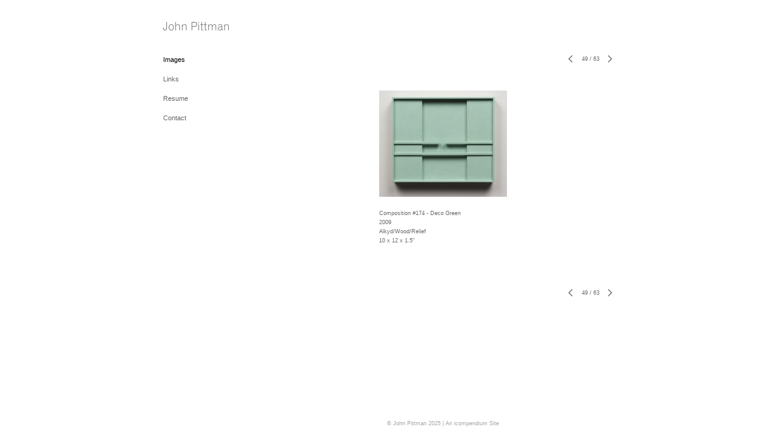

--- FILE ---
content_type: text/html; charset=UTF-8
request_url: https://johnpittmanstudio.com/images/shadow-relief-paintings-2008-2013/49
body_size: 142031
content:
<!DOCTYPE html>
<html lang="en-us">
<head>

<title>John Pittman  : Images : Shadow Relief Paintings 2008 - 2013</title>
<meta http-equiv="Content-Type" content="text/html; charset=utf-8">
<meta name="keywords" content="John Pittman, John Pittman Paintings, John Pittman Art, John Pittman Studio, John Pittman Chicago"><meta name="viewport" content="width=device-width,initial-scale=1.0,maximum-scale=2.0,user-scalable=yes"><meta name="description" content="John Pittman">
<meta name="apple-mobile-web-app-capable" content="yes">
<meta http-equiv="X-UA-Compatible" content="IE=Edge" />
<meta property="og:title" content="John Pittman" />
<link href="//cfjs.icompendium.com/v91/css/normalize.css" rel="stylesheet" type="text/css">
<link href="//cfjs.icompendium.com/v91/css/global.css" rel="stylesheet" type="text/css">
<link rel="icon" href="https://johnpittmanstudio.com/images/favicon.ico?1755" type="image/x-icon" />
<link href="//cfjs.icompendium.com/v91/images/fontIcons-1-4/style.css" rel="stylesheet" type="text/css">
<link rel="stylesheet" type="text/css" href="//cfjs.icompendium.com/v91/js/lightbox/icLightbox.css" media="screen" /><link href="https://johnpittmanstudio.com/rss/news" rel="alternate" type="application/rss+xml" title="John Pittman news feed" /><link href="https://johnpittmanstudio.com/rss/galleries" rel="alternate" type="application/rss+xml" title="John Pittman images feed" /><style>/* running fonts */

						.bodyFontFamily {
							font-family: Verdana, Geneva, sans-serif ;
						}
						</style><style>
body {
	border-top:1px solid #FFFFFF;
	margin-top:-1px;
}

#rightCol,#leftCol {
	padding:0;
}




#emailSharingButtonContainer .icon-emailEnvelope {
	font-size:11px;
	color:#666666;
}


		#leftCol {
			padding-right:25px;
		}
		

		.artistNameLinkBlock {
			vertical-align:top;
		}
		
		
				
					#leftCol {
						min-width:125px;
						max-width:225px;
						width:auto;
					}
					
					#treeContainer, #navList {
						width:auto;
						min-width:0;
					}
				
				
		
		#treeContainer #ul1 li {
			max-width:100%;
		}
		
		#ul1 {
			margin-top:-11px;
		}
		
		
					#rightCol {
						min-width:620px; 
						
					}
					
					
				
					

			
				
				#navList {
					margin-left:0;
			
				}
				
				#ul1 {
					padding-left:0;
				}
					
				#leftCol {
					padding-left:25px;
					
				}
				
				.artistNameLinkBlock {
					margin-bottom:25px;
				}
				
				#rightCol {
					padding-top:29px;
				}
				
				#treeContainer,
				#navList {
					margin-top:10px;
				}
				
				.horizontalStandardLayoutItem {
					margin-left:25px;
				}
				
				#verticalHomePageImageContainer {
					margin:auto;
					display:inline-block;
				}
					
				#carouselContainer {
					padding-top:0;
				}
				
				#imageGalleryDescripSeparator,
				hr.nestedLinksItemSeparator,
				#articlesContainer .itemSeparator,
				#videoItemsContainer .itemSeparator,
				.biblioSectionContainer .itemSeparator {
					margin-left:25px;
				}
				
				
					#mainContainer {
						margin-top:35px;
					}
				
				
		
			#mainContentContainer {
				
				min-width:620px;
			}
		
			.horizontalNavSeparator{
				border: none 0;
				width: 50%; 
				height: 1px;
				margin:10px 0 10px 0;
				border-bottom: 1px solid #cccccc;	
			}
			
			#horizontalStandardLayoutItemContainer {
				margin-left:0;
				display:block;
				margin:25px 0 25px 25px;
				text-align:center;
			}
			
		
			.footer {
				
				margin-top:35px; 
				text-align:center;
			}
			
			
			
			
	.footer {
		margin-top:0;
		margin-bottom:-1.7em;
		padding-top:0;
		padding-bottom:15px;
		opacity:0;
	}

	
			/*
			#treeContainer {
				min-width:225px;
			}

			#ul1 li, #navList {
				width:200px;
			}
			*/
			
		#loader {
			position:fixed;
			z-index:10000;
			top:0px;
			right:0px;
			padding:4px;
		}
		
			.verticalLangMenu {
				position:fixed;
				bottom:auto;
				top:10px;
				right:20px;
				line-height: 1.3em;
			}
		

		#onSmallArtistName  {
			display:none;
		}

		@media screen and (max-width: 770px) {
			
			body,html {
				height:auto;
			}
				
			body {
				text-align:left;
			}

			#mainContainer {
				width:100%;
				margin:0 0 25px 0;
				padding:0;
			}

			#masthead {
				position:relative;
				height:auto;
				width:auto;
				padding:25px;
			}

			#masthead,
			#onSmallMenuBarsIcon {
				-moz-user-select: -moz-none;
				-khtml-user-select: none;
				-webkit-user-select: none;
				-ms-user-select: none;
				user-select: none;
			}


			#masthead #onSmallMenuBarsIcon,
			#topNavContainer #onSmallMenuBarsIcon,
			#masthead #onSmallMenuTextIcon,
			#topNavContainer #onSmallMenuTextIcon {
				display:block;
			}
			
			
			#flyoutMenusContainer,
			#navList,
			.onSmallDisplayBlock .artistNameElement {
				text-align:left;
			}
			
			#customNameImage {
				max-width:670px;
			}
			
			
			#topNavContainer {
			/*	position:absolute; */
				display:block !important;
				padding-left:0;
				padding-right:0;
				padding-top:15px;
				position:relative;
				text-align:center;
				border-bottom:0;
				width:100%;
			}
			
			
			#colsContainer {
				border:0;
			}
			
			#leftCol {
				position:absolute;
			}

			#leftCol #ul1.navTree {
				padding-left:0;
			}
			
			#rightCol {
				width:100%;
				min-width:inherit;
				max-width:inherit;
				margin-left:auto;
				margin-right:auto;
				border:0;
				display:block;
				padding-top:0;
				padding-right:0!important;
				text-align:center;
			}
			
			.artistNameLinkBlock .artistNameElement,
			#ul1,
			#navList {
				white-space:normal;
			}

			.artistNameLinkBlock .artistNameElement {
				letter-spacing:normal;
			}

			#navList li {
				display:block;
				margin-bottom:15px;
			}

			#ul1 ul,
			#ul1 ul ul,
			#ul1 ul ul ul,
			#ul1 ul.flyoutUlNone {
				position:relative;
				display:block;
				left:0;
			}

			/* horizontal tree fix*/
			#topNavContainer #ul1 li {
				display:block;

			}

			#topNavContainer  #ul1 li ul li {
				margin-left:25px;
			}

			.onSmallMenuIconBar {
				background-color:#666666;
			}

			#onSmallMenuTextIcon {
				border-color:#666666;
				color:#666666;
				background-color:#FFFFFF;
			}

			
			#leftCol {
				display:none;
				background-color:#FFFFFF;
				padding-right:25px;
				padding-left:25px;

			}
			
			#leftCol .artistNameElement {
				margin-left:0;
			}
			
			#topNavContainer .artistNameLinkBlock  {
				display:block;
				padding-left:25px;
				padding-right:25px;
			}
			
			#topNavContainer .artistNameLinkBlock #customNameImage {
				padding-left:0;
				margin-left:0;
			}
			
			#topNavContainer .artistNameLinkBlock  .artistNameElement {
				padding:0;
				margin:0;
			}
			
			#topNavContainer.onSmallDisplayBlock {
				display:inline-block;
				width:inherit;
				text-align:left;
				position:absolute;
				background-color:#FFFFFF;
				top:0;
				z-index:102;
				padding-right:20px;
			}
			
			#flyoutMenusContainer.onSmallDisplayBlock,
			#leftCol.onSmallDisplayBlock {
				display:inline-block;
				width:inherit;
				padding-top:25px;
				top:0;
	
			}
			
			#flyoutMenusContainer {
				line-height:1.7em;
			}
			
			#navList {
				margin-top:15px;
			}
			
			#onSmallArtistName.onSmallDisplayBlock,
			#navList.onSmallDisplayBlock
			 {
				display:block;
			}

			.verticalLangMenu,
			.horizontalLangMenu,
			#navList,
			#flyoutMenusContainer,
			#leftCol.onSmallDisplayNone,
			#flyoutMenusContainer.onSmallDisplayNone,
			#navList.onSmallDisplayNone {
				display:none;
			}
			
			#onSmallVerticalMasthead,
			#onSmallArtistName {
				display:block;
			}	
			
			#horizontalNavBorder {
				display:none;
			}
			
			#breadCrumbContainer, #imageGalleryStatementLinkContainer, #navOnLeftTopPager, #backToGalleryTopArrowDiv {
				margin-top:0;
			}
			
			#backToGalleryTopArrowDiv {
				margin-bottom:25px;
			}
			
			#mainContentContainer,
			#rightCol #mainContentContainer {
				width:100%;
				min-width:0;
				margin-top:0;
				padding-top:0;
			}
			
			
			#carouselContainer {
				margin-left:0;
				padding-left:20px;
				text-align:left;
			}
			
			#carouselContainer .carouselLeftCol,
			#carouselLeftColInnerWrapper {
				margin-left:0;
				margin-right:0;
			}

			#frontImage
			 {
				margin:auto;
				padding-left:0;
			}
			
			
			
			#homePageImageInfoDiv,
			#homePageImageStatement {
				padding-left:0;
			}
			
			#frontImage {
				max-width:90%;
			}

			#verticalHomePageImageContainer > a,
			#verticalHomePageImageContainer img {
				display:block;
			}
			
			#mainContentContainer #verticalStandardContainer {
				width:100%;
				min-width:0;
				padding:20px 0 0 0;
				white-space:normal;
			}
			
			#verticalHomePageImageContainer {
				margin:auto;
				display:inline-block;
				padding-top:0;
				padding-bottom:20px;
			}
			
			#verticalHomePageImageContainer #slideshow {
				margin:20px;
			}
			
			.artImageContainer {
				text-align:center;
			}
			
			.artImageContainer .thumb img,
			#galleryBigItemContainer {
				margin-left:auto;
				margin-right:auto;
			}
			
			
			div.imageInfoBig {
				max-width:480px !important;
				min-width:0 !important;
			}
			
			
			#carouselTable .artImageContainer .thumb img {
				margin-left:0;
			}
			
			.jcarousel-clip-horizontal, .jcarousel-container-horizontal,#mycarouselContainerWrapper .jcarousel {
				width:auto !important;
			}
			
			.verticalNestedItemHeadingContainer {
				padding-left:0;
			}

			#verticalNestedItemsContainer,
			#verticalNestedItemsContainer .nestedItemContainer,
			#verticalNestedItemsContainer .nestedItemContainer .verticalNestedItemHeadingContainer {
				display:block;
			}
			
			.nestedHeaderTextLinkVertical,
			.verticalNestedItemDescripContainer {
				max-width:450px;
				display:block;
				margin-bottom:0px;
			}
			
			.verticalNestedItemDescripContainer {
				padding-left:0;
				display:block;
			}
			
			.verticalNestedItemHeadingContainer {
				margin-bottom:20px;
				padding-bottom:0;
			}
			
			#smallGridTable td {
				display:inline-block;
			}
			
			#smallGridTable td.smallGridCellNoContent {
				display:none;
			}
			
			#smallGridTable tr {
				display:inline;
			}
			

			.minRightSideWidth {
				min-width:0;
			}
			
			
			
			#textPageContainer,
			.textBlockWidth {
				max-width:450px;
				width:85% !important;
				padding-right:25px;
			}
			

			/* gallery conversions */

			#mainContentContainer #stackedContainer,
			#mainContentContainer #justifiedContainer {
				width:auto;
				min-width:0;
			}

			.justifiedStandardThumbPage {
				min-width:0 !important;
			}

			#mainContentContainer #slideshow,
			#mainContainer #slideshow {
				margin-left:20px;
				margin-right:20px;
			}
			
			#horizontalHomePageImageContainer #slideshow,
			#verticalHomePageImageContainer #slideshow {
				min-width:0 !important;
			}
			
			#horizontalStandardLayoutItemContainer {
				margin-left:25px;
			}
			.horizontalStandardLayoutItem {
				margin-left:0;
				margin-right:0;
			}

			#rightImageInfoDiv {
				display:block;
				margin-top:20px;
			}
			
			div.pdfIconFloatContainer {
				max-width:none;
			}
			
			.pdfIconContainer {
				margin-right:25px;
				margin-bottom:25px;
			}

			.footer {
				padding-top:0;
				padding-bottom:25px;
				margin:auto;
			}
			
			#longTextContainer {
				padding-left:0px;
				padding-right:0px;
			}
			
			.artImageContainer img,
			.artImageContainer .protectorContainer,
			#galleryBigItemContainer,
			#galleryBigItemContainer div.protectorContainer,
			#galleryBigItemContainer img,
			a#largeImage,
			.centeringDiv,
			#slideshow .thumb img,
			#horizontalHomePageImageContainer img,
			#horizontalHomePageImageContainer  div.protectorContainer,
			#verticalHomePageImageContainer,
			#verticalHomePageImageContainer #slideshow img,
			#verticalHomePageImageContainer div.protectorContainer,
			#frontImage,
			.footer,
			.verticalStandardItem,
			.imageItemContainer,
			.tumblr_posts,
			#blogPageContainer img,
			#textPageContainer img,
			.defaultImageVertical,
			.verticalNestedItemHeadingContainer,
			#customNameImage,
			.gridItemContainer,
			.gridItemContainer img,
			#flyoutMenusContainer.onSmallDisplayBlock, 
			#leftCol.onSmallDisplayBlock,
			.zoomContainer,
			.newsArticle,
			.newsArticleImage,
			.newsArticleText img,
			.artistNameLinkBlock,
			.artistNameElement img,
			.artistNameElement,
			#carouselContainer,
			#horizontalCarouselElementsContainer,
			#horizontalCarouselElementsContainer #carouselTable,
			#slideshow,
			#slideshow div.protectorContainer,
			#gridItemsContainer,
			#searchResultsContainer img
			 {
				max-width:100% !important;
				max-height:none !important;
				width:auto !important;
				height:auto !important;
				
			}
		
			
			.verticalNestedItemHeadingContainer {
				display:block;
			}
			
			#gridItemsContainer .clearingDiv {
				clear:none;
				display:none;
			}

			#justifiedContainer {
				display:block;
				text-align:center !important;
				margin:0 !important;
			}
			
	
			

			
			
			#carouselContainer {
				min-width:0 !important;
			}
			
			
			#horizontalCarouselElementsContainer #carouselTable {
				text-align:center;
			}
			
			#horizontalCarouselElementsContainer #carouselTable .imageItemContainer {
				display: inline-block;
			    margin: auto;
			}
			
			#slideshowCarouselContainer {
				visibility:hidden;
				position:fixed;
			}
			
			#slideshowContainer {
				text-align:center;
				padding-left:0!important;
				padding-right:0!important;
				margin:0;
			}
			
			#slideshow {
				text-align:left;
				display:block;
				max-width:100% !important;
				margin:auto;
			
			}
			
			
			#slideShowLoader,
			#slideshowPagingArrowsContainer {
				display:none !important;
			}
			
		
			#slideshow .slideShowImageDiv
			 {
				display:block !important;
				margin:0 0 40px 0 !important;
		
			}
			
			#slideshow .slideShowImageDiv object, 
			#slideshow .slideShowImageDiv iframe {
				margin:0 !important;
			}
			.onSmallBody #slideshowLoader {
				display:none;
			}
			
			#horizontalHomePageImageContainer #slideshow .slideShowImage,
			#verticalHomePageImageContainer #slideshow .slideShowImage {
				display:block !important;
				margin:0 0px 30px 0 !important;
			}
			
			#verticalHomePageImageContainer #slideshow {
				padding-right:0;
			}
			
			#slideshow .slideShowImageDiv img,
			#slideshow .imageInfoBig {
				margin-left:0 !important;
				margin-right:0 !important;
			}
			
			#slideshow .slideShowImageDiv img {
				visibility:visible !important;
			}
			
			.slideShowCarouselWrapper .jcarousel-skin-tango .jcarousel-container-horizontal {
				margin-left:auto;
			}
			
			#enlargedViewContent #enlargedViewPagingControls {
				margin-bottom:20px;
			}

			#enlargedViewContainer {
				margin-left:20px;
				margin-right:20px;
			}

			#enlargedViewContent {
				margin-left:0;
				margin-right:0;
				max-width:100%;
			}

			.videoItem > a > img {
			    height: auto;
			    max-width: 100%;
			}

			.biblioItemContainer {
				white-space:nowrap;
			}
			
			.biblioItemContainer .biblioItemIconContainer,
			.biblioItemContainer .bibItemDescrip {
				white-space:normal
			}
			
			.biblioItemContainer .bibItemDescrip {
				width:auto;
				max-width:60%;
			}
			
			.biblioItemContainer .biblioItemIconContainer {
				width:auto;
				min-width:30%;
			}
			
			.newsArticle {
				padding-right:25px;
			}
			.singleVideoSection {
				max-width:100%;
				display:block;
			}
				
					.horizontalStandardLayoutItem,
					.verticalStandardItem {
						display:block;
					}
					.imageItemContainer {
						margin-bottom:20px;
					}

					
					#mainContentContainer  {
						top:0;
					}

					
				#navList {
					margin-left:0;
				}
				
				#horizontalStandardLayoutItemContainer {
				margin-right:25px;
				}
					
					
						.footer{
							padding-left:25px;padding-right:25px;
						}
						
				
				#leftCol .artistNameLinkBlock {
					display:block;
					margin-bottom:20px;
					}

		}
		div.legacyLoaderCss > div { background-color:#CCCCCC;}
.largeArrowUp { font-size:10.8px;color:#525252;opacity:0.8; }
.largeArrowUp:hover { color:#525252; }
.largeArrowDown { font-size:10.8px;color:#525252;opacity:0.8; }
.largeArrowDown:hover { color:#525252; }
.largeArrowRight { font-size:21.6px;color:#525252;opacity:0.8; }
.largeArrowRight:hover { color:#525252; }
.largeArrowLeft { font-size:21.6px;color:#525252;opacity:0.8; }
.largeArrowLeft:hover { color:#525252; }
.smallArrowUp { font-size:6px;color:#525252;opacity:0.8; }
.smallArrowUp:hover { color:#525252; }
.smallArrowDown { font-size:6px;color:#525252;opacity:0.8; }
.smallArrowDown:hover { color:#525252; }
.smallArrowRight { font-size:12px;color:#525252;opacity:0.8; }
.smallArrowRight:hover { color:#525252; }
.smallArrowLeft { font-size:12px;color:#525252;opacity:0.8; }
.smallArrowLeft:hover { color:#525252; }
.close { font-size:12px;color:#525252;opacity:1; }
.close:hover { color:#525252; }
.pdfTextPages { font-size:16px;color:#b33d3d;opacity:1; }
.pdfTextPages:hover { color:#b33d3d; }
.buy { font-size:15px;color:#636363;opacity:1; }
.buy:hover { color:#636363; }
.cart { font-size:15px;color:#636363;opacity:1; }
.cart:hover { color:#636363; }
.pause { font-size:12px;color:#525252;opacity:1; }
.pause:hover { color:#525252; }


body {
	color:#666666; 
	background-color:#FFFFFF; 
	font-size:11px; 
	background-image: none;
/*	line-height:18px; */
}

.legacyLoaderCss > div {
	background-color:#666666; 
}

.artistNameElement {
	font-size:15px;
	line-height:19px;
	color:#656565;
	letter-spacing:0em;
}

/* move to global.css */
.artistNameLinkBlock {
	line-height:0;
}

#mainContainer a.navBold,#mainContainer .nonLinkedParent.navBold,
a,  
.bodyEmph,
.langSelected 
{color:#000000;}


			.nonLinkedParent.nav,
			a.nav,
			a.trigger,
			.nonLinkedParent.trigger,
			#treeContainer.list .nonLinkedParent.nav:hover {
				color:#666666;
				text-decoration:none;
			}
			
			.nonLinkedParent.navBold,
			#treeContainer.list .nonLinkedParent.navBold:hover,
			a.navBold {
				text-decoration:none;
			}
			
		
a 
	{
		color:#000000;
		text-decoration:underline;
	}

					a.navBold:hover,
					a.nav:hover,
					a.trigger:hover,
					.nonLinkedParent.navBold:hover,
					.nonLinkedParent.nav:hover,
					.nonLinkedParent.trigger:hover,
				
		a:hover,
		.bodyEmph:hover
			{
				text-decoration:none;
				color:#000000;
			}
		
		.listTab 
			{
			 	background-color:#FFFFFF;
			}
			.imageInfo
	{
		font-size:9px;
		/* line-height:18px; */
	}	
	
	.pagingWithArrowsText {
		font-size:9px;
		/* padding-top:0px; */
	}
	
 	.galleryPager,
	#breadCrumbContainer,
	#lightbox-image-details-currentNumber,
	#imageGalleryStatementLink {
		font-size:9px;	
	}

.footer, 
.footer a, 
.footer a:hover, 
.lightGray
	{
		color:#A4A4A4; 
		text-decoration:none; 
		font-size:9px
	}

.imageInfoBig
	{
		font-size:11px;
	}
.itemSeparator {
	border-bottom:1px solid #cccccc;
}




</style><script type="text/javascript" src="https://ajax.googleapis.com/ajax/libs/jquery/1.9.1/jquery.min.js"></script>
<script type="text/javascript" src="//cfjs.icompendium.com/v91/js/smartScroll.js"></script>

<script type="text/javascript" src="//cfjs.icompendium.com/v91/js/jquery.imagesloaded.min.js"></script><script type="text/javascript" src="//cfjs.icompendium.com/v91/js/global.js"></script>
<script async src="https://www.googletagmanager.com/gtag/js?id=UA-5318384-2"></script>
<script>
  window.dataLayer = window.dataLayer || [];
  function gtag(){dataLayer.push(arguments);}
  gtag('js', new Date());
  gtag('config', 'UA-5318384-2', { 'send_page_view': false });

  // shim the old ga function for pageviews
  window.gaLegacy = function(eventAction, eventType, eventProperty, eventValue, eventDescription) {
  	var path = window.location.pathname;
	if(window.location.pathname && (window.location.pathname.length === 0 || window.location.pathname.substring(0, 1) !== '/'))
	{
		path = '/' + path;
	}
	console.log('sent ga page view');
	if(eventAction == 'send')
	{
		if(eventType == 'pageview')
		{
			window.gtag('event', 'page_view', {
				page_location: document.location.href,
				page_path: path,
				page_title: document.title
			});
		}
		else 
		{
			window.gtag('event', eventType, {
				eventProperty: eventValue,
				eventDescription: eventDescription
			});
		}
		
	}
	
  }

</script>
						<script>

var url = document.URL;
url = url.split('?')[0].replace('&previewMode=yes','');
var urlArr = url.split('/');
var urlArrLen = urlArr.length;
var urlLastDir = urlArr[urlArrLen - 1];
var urlSecondToLastDir = urlArr[urlArrLen - 2];
var urlThirdToLastDir = urlArr[urlArrLen - 3];

var randomToken = '1755';
var imagePath = '//d3zr9vspdnjxi.cloudfront.net/';
var webPath = 'https://johnpittmanstudio.com/';
var accountName = 'johnpitt';
var useGoogleAnalytics = '1';
var useSmartScroll = 0;
var hp = 1;
var imageCdn = '//cfjs.icompendium.com/v91/';
var smallArrowRight = '<span class="icon-corner-right-3-arrow smallArrowRight smallArrow" aria-label="Right arrow"></span>';
var smallArrowLeft = '<span class="icon-corner-left-3-arrow smallArrowLeft smallArrow" aria-label="Left arrow"></span>';
var smallArrowRightDown = '';
var smallArrowLeftDown = '';
var enableLegacyMouseovers = '1';
var resizeForSmallScreens = '1';
var deviceType = 'computer';
var onSmallBreakPoint = 770;
var siteVersion = 91;
var urlDescriptionToShare = encodeURIComponent('John Pittman');
var urlToShare = encodeURIComponent(webPath);
var twitterButtonUrl = 'root';
var urlNamePrefix = 'images/';
var currentNavUrlName = 'shadow-relief-paintings-2008-2013';
var twitterName = '';
var pageNumber = '49';
var useCarousel = '';
var useStacked = '';
var lightboxPageNumber = '';
var lightBoxImagePath = 'big';
var icLightboxIsSet = false;
var autoLaunchLightbox = false;
var usePushState = '1';
var firstLoad = '1';
var galleryHasPaging = '1';
var fixedMainNav = '0';
var displaySuperSizedLoader = 1;
var scaleSlideShow = '';
var onHomePage = false;
var homePageImageOption = '0';
var enlargedViewOn = false;
var pageType = 'gall';
var zoomMultiple = false;
var bordersOn = '0';
var fadeInImages = '0';
var mobileMenuOpen = false;
var mobileNavStyle = 'animateDown';
var stickyFooter = '1';
var lightboxLoader = '<div aria-busy="true" class="legacyLoaderCss lightboxLoader loading"><div class="loadingBox1"></div><div class="loadingBox2"></div><div class="loadingBox3"></div></div>';
var makeIcVideosResponsive = 1;
</script>

<script>
$(document).ready(function(){
	$('.thumb').click(function(e)
	{
	    e.preventDefault();
	});
});

</script>
</head>


	<body  class="bodyFontFamily navPositionLeft pageTypeGall" id="gall102"><div id="mainContainer">
	<div id="masthead" class="cf">
	<div id="onSmallArtistName"><a role="heading" aria-level="1" href="https://johnpittmanstudio.com/" class="artistNameLinkBlock"><span class="artistNameElement"><img alt="John Pittman" src="https://johnpittmanstudio.com/artistInfo/johnpitt/fontcache/17-8040443216ea75984f96b17a93c0fc02.png"></span></a></div><div aria-label="Mobile navigation toggle" id="onSmallMenuBarsIcon" data-orientation="left">
								<div class="onSmallMenuIconBar"></div>
								<div class="onSmallMenuIconBar"></div>
								<div class="onSmallMenuIconBar"></div>
						  </div></div>
<div id="colsContainer">	
	<div id="leftCol">
			<a role="heading" aria-level="1" href="https://johnpittmanstudio.com/" class="artistNameLinkBlock"><span class="artistNameElement"><img alt="John Pittman" src="https://johnpittmanstudio.com/artistInfo/johnpitt/fontcache/17-8040443216ea75984f96b17a93c0fc02.png"></span></a><ul id="navList"><li id="navId-14"><a href="https://johnpittmanstudio.com/images"  class="navBold" >Images </a></li><li id="navId-4"><a href="https://johnpittmanstudio.com/links"  class="nav" >Links </a></li><li id="navId-3"><a href="https://johnpittmanstudio.com/resume"  class="nav" >Resume </a></li><li id="navId-7"><a href="https://johnpittmanstudio.com/contact"  class="nav" >Contact </a></li></ul>
	
		</div>
	<div role="main" id="rightCol">			 
  <div id="mainContentContainer">
<style>


#verticalStandardContainer {
	text-align:center;
	display:block;
	}




div.imageInfo {
	max-width:275px;
	min-width:150px;
	white-space:normal;
	text-align:left;
}

div.imageInfoBig {
	max-width:480px;
	min-width:350px;
	white-space:normal;
	text-align:left;
}


#carouselVerticalGrid {
	height:350px;overflow:auto;
}


#carouselHorizontalGrid {
	margin-left:auto;
	margin-right:auto;
	overflow:auto;
	width:480px;
}
#carouselHorizontalGrid a {
	display: inline-block;
}


	#stackedContainer {
		margin-right:auto;
		margin-left:auto;
		text-align:center;
		display:block;
		display
	}
	.stackedStandardThumbPage {
		margin:auto;
	}
	.slideShowImageDiv img,
			.slideShowImageDiv div.imageInfoBig,
			#slideshowPagingArrowsContainer,
			.slideShowImageDiv object,
			.slideShowImageDiv iframe {
				margin-left:69px;margin-right:69px;
		}
		#slideshowCarouselContainer {
			margin-left: 30px;
			margin-right: 30px;
		}
		.slideShowImageDiv .imageInfoDescrip iframe {
    		margin: 0;
		}
		
			#enlargedViewContainer,
			#enlargedViewContent {
				text-align: center;
				margin-top:0 !important;
			}

			#enlargedViewContent .imageItemContainer {
			    display: block;
			    vertical-align: inherit;
			}

			#enlargedViewContent #longTextContainer {
				display:table-cell;
			}

			#enlargedViewPagingControls {
				margin-right:auto;
				margin-left:auto;
				margin-bottom:25px;
			}
			
				#legacyCloseEnlargedViewContainer {
				    width:50%;
				    display: block;
				    text-align: left;
				    vertical-align: middle;
				    font-size:0;
				}
					

				#legacyCloseEnlargedViewContainer .smallArrowLeft {
					margin-right:8px;
					vertical-align: middle;
				}

				#enlargedViewPagingControls .closeEnlargedView {
					display:none;
				}	

				#legacyCloseEnlargedViewContainer .closeEnlargedView {
					width:auto;
					cursor: pointer;
				}

			
</style>

<div class="doubleBottomMargin doubleRightMargin doubleLeftMargin galleryPager noSelect" id="navOnLeftTopPager"><a href="#" class="galleryPagingPrev displayNone" data-page="0"><span class="icon-corner-left-3-arrow smallArrowLeft smallArrow" aria-label="Left arrow"></span></a>
	<span class="pagingWithArrowsText"> 
		<span class="pageX">1</span> / <span class="pageXY"> 63</span> 
	</span>
<a href="#" class="galleryPagingNext displayNone" data-page="2"><span class="icon-corner-right-3-arrow smallArrowRight smallArrow" aria-label="Right arrow"></span></a></div><div class="clearingDiv"></div>
			<style>
				.verticalStandardItem {
					min-width:73%;
				}
			</style>
			<div class="clearingDiv"></div>
			<div id="enlargedViewContainer" class="displayNone quadrupleRightMargin quadrupleLeftMargin"><span id="legacyCloseEnlargedViewContainer"><span class="closeEnlargedView" class="pointer" data-pagebelow="0"><span class="icon-corner-left-3-arrow smallArrowLeft smallArrow" aria-label="Left arrow"></span> <span class="pagingWithArrowsText">Shadow Relief Paintings 2008 - 2013</span></span></span><div id="enlargedViewContent"></div>
			</div>
			<div id="verticalStandardContainer"><div id="standardPage1" class="standardThumbPage "><div class="verticalStandardItem doubleRightMargin doubleLeftMargin"><div class="imageItemContainer">

		
	
	<div id="thumb160" class="carouselBigImageDiv artImageContainer noSelect"><a href="https://johnpittmanstudio.com/images/shadow-relief-paintings-2008-2013/view/160" class="toEnlargedView" title="#223 - Tanager &amp;lt;br/&amp;gt;2013 &amp;lt;br/&amp;gt;Alkyd/Wood Relief &amp;lt;br/&amp;gt;22 x 19 x 1.75&amp;amp;quot; &amp;lt;br/&amp;gt;&amp;lt;br/&amp;gt; □ &amp;lt;br/&amp;gt;"  data-video="0" data-imageid="160"><img src="//d3zr9vspdnjxi.cloudfront.net/artistInfo/johnpitt/thumb/160.jpg?1385538763" style="height:175px;width:151px;" title="#223 - Tanager" alt="John Pittman Shadow Relief Paintings 2008 - 2013 Alkyd/Wood Relief"    ><div class="protectorContainer" style="height:175px;width:151px;"><img src="https://johnpittmanstudio.com/spacer.gif" alt="" class="protectorGif" title="#223 - Tanager"></div></a></div>	<div class="imageInfo">
	    <span class="imageTitle">#223 - Tanager</span><br/><span class="imageYear">2013</span><br/>Alkyd/Wood Relief<br/><span class="imageDimension">22 x 19 x 1.75&quot;</span><br/><br/><div class="imageInfoDescrip">□</div>    
      </div>
</div></div><br/></div><div id="standardPage2" class="standardThumbPage displayNone"><div class="verticalStandardItem doubleRightMargin doubleLeftMargin"><div class="imageItemContainer">

		
	
	<div id="thumb157" class="carouselBigImageDiv artImageContainer noSelect"><a href="https://johnpittmanstudio.com/images/shadow-relief-paintings-2008-2013/view/157" class="toEnlargedView" title="#222 - Bluejay &amp;lt;br/&amp;gt;2013 &amp;lt;br/&amp;gt;Alkyd/Wood Relief &amp;lt;br/&amp;gt;16 x 25 x 1.75&amp;amp;quot; &amp;lt;br/&amp;gt;&amp;lt;br/&amp;gt; □ &amp;lt;br/&amp;gt;"  data-video="0" data-imageid="157"><img src="//d3zr9vspdnjxi.cloudfront.net/artistInfo/johnpitt/thumb/157.jpg?1385538753" style="height:175px;width:270px;" title="#222 - Bluejay" alt="John Pittman Shadow Relief Paintings 2008 - 2013 Alkyd/Wood Relief"    ><div class="protectorContainer" style="height:175px;width:270px;"><img src="https://johnpittmanstudio.com/spacer.gif" alt="" class="protectorGif" title="#222 - Bluejay"></div></a></div>	<div class="imageInfo">
	    <span class="imageTitle">#222 - Bluejay</span><br/><span class="imageYear">2013</span><br/>Alkyd/Wood Relief<br/><span class="imageDimension">16 x 25 x 1.75&quot;</span><br/><br/><div class="imageInfoDescrip">□</div>    
      </div>
</div></div></div><div id="standardPage3" class="standardThumbPage displayNone"><div class="verticalStandardItem doubleRightMargin doubleLeftMargin"><div class="imageItemContainer">

		
	
	<div id="thumb159" class="carouselBigImageDiv artImageContainer noSelect"><a href="https://johnpittmanstudio.com/images/shadow-relief-paintings-2008-2013/view/159" class="toEnlargedView" title="#221 - Goldfinch &amp;lt;br/&amp;gt;2013 &amp;lt;br/&amp;gt;Alkyd/Wood Relief &amp;lt;br/&amp;gt;22 x 17 x 1.75 &amp;lt;br/&amp;gt;&amp;lt;br/&amp;gt; □ &amp;lt;br/&amp;gt;"  data-video="0" data-imageid="159"><img src="//d3zr9vspdnjxi.cloudfront.net/artistInfo/johnpitt/thumb/159.jpg?1385538760" style="height:175px;width:135px;" title="#221 - Goldfinch" alt="John Pittman Shadow Relief Paintings 2008 - 2013 Alkyd/Wood Relief"    ><div class="protectorContainer" style="height:175px;width:135px;"><img src="https://johnpittmanstudio.com/spacer.gif" alt="" class="protectorGif" title="#221 - Goldfinch"></div></a></div>	<div class="imageInfo">
	    <span class="imageTitle">#221 - Goldfinch</span><br/><span class="imageYear">2013</span><br/>Alkyd/Wood Relief<br/><span class="imageDimension">22 x 17 x 1.75</span><br/><br/><div class="imageInfoDescrip">□</div>    
      </div>
</div></div></div><div id="standardPage4" class="standardThumbPage displayNone"><div class="verticalStandardItem doubleRightMargin doubleLeftMargin"><div class="imageItemContainer">

		
	
	<div id="thumb158" class="carouselBigImageDiv artImageContainer noSelect"><a href="https://johnpittmanstudio.com/images/shadow-relief-paintings-2008-2013/view/158" class="toEnlargedView" title="#220 - Raven &amp;lt;br/&amp;gt;2013 &amp;lt;br/&amp;gt;Alkyd/Wood Relief &amp;lt;br/&amp;gt;21 x 17 x 1.75&amp;amp;quot; &amp;lt;br/&amp;gt;"  data-video="0" data-imageid="158"><img src="//d3zr9vspdnjxi.cloudfront.net/artistInfo/johnpitt/thumb/158.jpg?1385538756" style="height:175px;width:143px;" title="#220 - Raven" alt="John Pittman Shadow Relief Paintings 2008 - 2013 Alkyd/Wood Relief"    ><div class="protectorContainer" style="height:175px;width:143px;"><img src="https://johnpittmanstudio.com/spacer.gif" alt="" class="protectorGif" title="#220 - Raven"></div></a></div>	<div class="imageInfo">
	    <span class="imageTitle">#220 - Raven</span><br/><span class="imageYear">2013</span><br/>Alkyd/Wood Relief<br/><span class="imageDimension">21 x 17 x 1.75&quot;</span><br/>    
      </div>
</div></div></div><div id="standardPage5" class="standardThumbPage displayNone"><div class="verticalStandardItem doubleRightMargin doubleLeftMargin"><div class="imageItemContainer">

		
	
	<div id="thumb148" class="carouselBigImageDiv artImageContainer noSelect"><a href="https://johnpittmanstudio.com/images/shadow-relief-paintings-2008-2013/view/148" class="toEnlargedView" title="#219 - Sphinx &amp;lt;br/&amp;gt;2013 &amp;lt;br/&amp;gt;Alkyd/Wood Relief &amp;lt;br/&amp;gt;16 x 14 x 1.5&amp;amp;quot; &amp;lt;br/&amp;gt;&amp;lt;br/&amp;gt; □ &amp;lt;br/&amp;gt;"  data-video="0" data-imageid="148"><img src="//d3zr9vspdnjxi.cloudfront.net/artistInfo/johnpitt/thumb/148.jpg?1371023987" style="height:175px;width:153px;" title="#219 - Sphinx" alt="John Pittman Shadow Relief Paintings 2008 - 2013 Alkyd/Wood Relief"    ><div class="protectorContainer" style="height:175px;width:153px;"><img src="https://johnpittmanstudio.com/spacer.gif" alt="" class="protectorGif" title="#219 - Sphinx"></div></a></div>	<div class="imageInfo">
	    <span class="imageTitle">#219 - Sphinx</span><br/><span class="imageYear">2013</span><br/>Alkyd/Wood Relief<br/><span class="imageDimension">16 x 14 x 1.5&quot;</span><br/><br/><div class="imageInfoDescrip">□</div>    
      </div>
</div></div></div><div id="standardPage6" class="standardThumbPage displayNone"><div class="verticalStandardItem doubleRightMargin doubleLeftMargin"><div class="imageItemContainer">

		
	
	<div id="thumb147" class="carouselBigImageDiv artImageContainer noSelect"><a href="https://johnpittmanstudio.com/images/shadow-relief-paintings-2008-2013/view/147" class="toEnlargedView" title="#218 - Red, Yellow, Deep Umber &amp;lt;br/&amp;gt;2013 &amp;lt;br/&amp;gt;Alkyd/Wood Relief &amp;lt;br/&amp;gt;14 x 18 x 1.5&amp;amp;quot; &amp;lt;br/&amp;gt;"  data-video="0" data-imageid="147"><img src="//d3zr9vspdnjxi.cloudfront.net/artistInfo/johnpitt/thumb/147.jpg?1371023983" style="height:175px;width:223px;" title="#218 - Red, Yellow, Deep Umber" alt="John Pittman Shadow Relief Paintings 2008 - 2013 Alkyd/Wood Relief"    ><div class="protectorContainer" style="height:175px;width:223px;"><img src="https://johnpittmanstudio.com/spacer.gif" alt="" class="protectorGif" title="#218 - Red, Yellow, Deep Umber"></div></a></div>	<div class="imageInfo">
	    <span class="imageTitle">#218 - Red, Yellow, Deep Umber</span><br/><span class="imageYear">2013</span><br/>Alkyd/Wood Relief<br/><span class="imageDimension">14 x 18 x 1.5&quot;</span><br/>    
      </div>
</div></div></div><div id="standardPage7" class="standardThumbPage displayNone"><div class="verticalStandardItem doubleRightMargin doubleLeftMargin"><div class="imageItemContainer">

		
	
	<div id="thumb150" class="carouselBigImageDiv artImageContainer noSelect"><a href="https://johnpittmanstudio.com/images/shadow-relief-paintings-2008-2013/view/150" class="toEnlargedView" title="#217 - Dusk &amp;lt;br/&amp;gt;2013 &amp;lt;br/&amp;gt;Alkyd/Wood Relief &amp;lt;br/&amp;gt;22 x 27 x 1.75&amp;amp;quot; &amp;lt;br/&amp;gt;"  data-video="0" data-imageid="150"><img src="//d3zr9vspdnjxi.cloudfront.net/artistInfo/johnpitt/thumb/150.jpg?1371023996" style="height:175px;width:214px;" title="#217 - Dusk" alt="John Pittman Shadow Relief Paintings 2008 - 2013 Alkyd/Wood Relief"    ><div class="protectorContainer" style="height:175px;width:214px;"><img src="https://johnpittmanstudio.com/spacer.gif" alt="" class="protectorGif" title="#217 - Dusk"></div></a></div>	<div class="imageInfo">
	    <span class="imageTitle">#217 - Dusk</span><br/><span class="imageYear">2013</span><br/>Alkyd/Wood Relief<br/><span class="imageDimension">22 x 27 x 1.75&quot;</span><br/>    
      </div>
</div></div></div><div id="standardPage8" class="standardThumbPage displayNone"><div class="verticalStandardItem doubleRightMargin doubleLeftMargin"><div class="imageItemContainer">

		
	
	<div id="thumb149" class="carouselBigImageDiv artImageContainer noSelect"><a href="https://johnpittmanstudio.com/images/shadow-relief-paintings-2008-2013/view/149" class="toEnlargedView" title="#216 - Yellow Bird &amp;lt;br/&amp;gt;2013 &amp;lt;br/&amp;gt;Alkyd/Wood Relief &amp;lt;br/&amp;gt;23 x 25 x 1.75&amp;amp;quot; &amp;lt;br/&amp;gt;"  data-video="0" data-imageid="149"><img src="//d3zr9vspdnjxi.cloudfront.net/artistInfo/johnpitt/thumb/149.jpg?1371023992" style="height:175px;width:190px;" title="#216 - Yellow Bird" alt="John Pittman Shadow Relief Paintings 2008 - 2013 Alkyd/Wood Relief"    ><div class="protectorContainer" style="height:175px;width:190px;"><img src="https://johnpittmanstudio.com/spacer.gif" alt="" class="protectorGif" title="#216 - Yellow Bird"></div></a></div>	<div class="imageInfo">
	    <span class="imageTitle">#216 - Yellow Bird</span><br/><span class="imageYear">2013</span><br/>Alkyd/Wood Relief<br/><span class="imageDimension">23 x 25 x 1.75&quot;</span><br/>    
      </div>
</div></div></div><div id="standardPage9" class="standardThumbPage displayNone"><div class="verticalStandardItem doubleRightMargin doubleLeftMargin"><div class="imageItemContainer">

		
	
	<div id="thumb138" class="carouselBigImageDiv artImageContainer noSelect"><a href="https://johnpittmanstudio.com/images/shadow-relief-paintings-2008-2013/view/138" class="toEnlargedView" title="#215 - Red Reign &amp;lt;br/&amp;gt;2012 &amp;lt;br/&amp;gt;Alkyd/Wood Relief &amp;lt;br/&amp;gt;24 x 19.5 x 1.75&amp;amp;quot; &amp;lt;br/&amp;gt;&amp;lt;br/&amp;gt; □ &amp;lt;br/&amp;gt;"  data-video="0" data-imageid="138"><img src="//d3zr9vspdnjxi.cloudfront.net/artistInfo/johnpitt/thumb/138.jpg?0" style="height:175px;width:144px;" title="#215 - Red Reign" alt="John Pittman Shadow Relief Paintings 2008 - 2013 Alkyd/Wood Relief"    ><div class="protectorContainer" style="height:175px;width:144px;"><img src="https://johnpittmanstudio.com/spacer.gif" alt="" class="protectorGif" title="#215 - Red Reign"></div></a></div>	<div class="imageInfo">
	    <span class="imageTitle">#215 - Red Reign</span><br/><span class="imageYear">2012</span><br/>Alkyd/Wood Relief<br/><span class="imageDimension">24 x 19.5 x 1.75&quot;</span><br/><br/><div class="imageInfoDescrip">□</div>    
      </div>
</div></div></div><div id="standardPage10" class="standardThumbPage displayNone"><div class="verticalStandardItem doubleRightMargin doubleLeftMargin"><div class="imageItemContainer">

		
	
	<div id="thumb142" class="carouselBigImageDiv artImageContainer noSelect"><a href="https://johnpittmanstudio.com/images/shadow-relief-paintings-2008-2013/view/142" class="toEnlargedView" title="#214 - Homage &amp;lt;br/&amp;gt;2012 &amp;lt;br/&amp;gt;Alkyd/Wood Relief &amp;lt;br/&amp;gt;26 x 24 x 1.75&amp;amp;quot; &amp;lt;br/&amp;gt;"  data-video="0" data-imageid="142"><img src="//d3zr9vspdnjxi.cloudfront.net/artistInfo/johnpitt/thumb/142.jpg?0" style="height:175px;width:160px;" title="#214 - Homage" alt="John Pittman Shadow Relief Paintings 2008 - 2013 Alkyd/Wood Relief"    ><div class="protectorContainer" style="height:175px;width:160px;"><img src="https://johnpittmanstudio.com/spacer.gif" alt="" class="protectorGif" title="#214 - Homage"></div></a></div>	<div class="imageInfo">
	    <span class="imageTitle">#214 - Homage</span><br/><span class="imageYear">2012</span><br/>Alkyd/Wood Relief<br/><span class="imageDimension">26 x 24 x 1.75&quot;</span><br/>    
      </div>
</div></div></div><div id="standardPage11" class="standardThumbPage displayNone"><div class="verticalStandardItem doubleRightMargin doubleLeftMargin"><div class="imageItemContainer">

		
	
	<div id="thumb137" class="carouselBigImageDiv artImageContainer noSelect"><a href="https://johnpittmanstudio.com/images/shadow-relief-paintings-2008-2013/view/137" class="toEnlargedView" title="#213 - Grid 16 - Sage &amp;lt;br/&amp;gt;2012 &amp;lt;br/&amp;gt;Alkyd/Wood Relief &amp;lt;br/&amp;gt;28 x 26 x 1.75&amp;amp;quot; &amp;lt;br/&amp;gt;"  data-video="0" data-imageid="137"><img src="//d3zr9vspdnjxi.cloudfront.net/artistInfo/johnpitt/thumb/137.jpg?0" style="height:175px;width:163px;" title="#213 - Grid 16 - Sage" alt="John Pittman Shadow Relief Paintings 2008 - 2013 Alkyd/Wood Relief"    ><div class="protectorContainer" style="height:175px;width:163px;"><img src="https://johnpittmanstudio.com/spacer.gif" alt="" class="protectorGif" title="#213 - Grid 16 - Sage"></div></a></div>	<div class="imageInfo">
	    <span class="imageTitle">#213 - Grid 16 - Sage</span><br/><span class="imageYear">2012</span><br/>Alkyd/Wood Relief<br/><span class="imageDimension">28 x 26 x 1.75&quot;</span><br/>    
      </div>
</div></div></div><div id="standardPage12" class="standardThumbPage displayNone"><div class="verticalStandardItem doubleRightMargin doubleLeftMargin"><div class="imageItemContainer">

		
	
	<div id="thumb136" class="carouselBigImageDiv artImageContainer noSelect"><a href="https://johnpittmanstudio.com/images/shadow-relief-paintings-2008-2013/view/136" class="toEnlargedView" title="#212 - Grid 18 - Rattan &amp;lt;br/&amp;gt;2012 &amp;lt;br/&amp;gt;Alkyd/Wood Relief &amp;lt;br/&amp;gt;24 x 30 x 1.75&amp;amp;quot; &amp;lt;br/&amp;gt;"  data-video="0" data-imageid="136"><img src="//d3zr9vspdnjxi.cloudfront.net/artistInfo/johnpitt/thumb/136.jpg?0" style="height:175px;width:219px;" title="#212 - Grid 18 - Rattan" alt="John Pittman Shadow Relief Paintings 2008 - 2013 Alkyd/Wood Relief"    ><div class="protectorContainer" style="height:175px;width:219px;"><img src="https://johnpittmanstudio.com/spacer.gif" alt="" class="protectorGif" title="#212 - Grid 18 - Rattan"></div></a></div>	<div class="imageInfo">
	    <span class="imageTitle">#212 - Grid 18 - Rattan</span><br/><span class="imageYear">2012</span><br/>Alkyd/Wood Relief<br/><span class="imageDimension">24 x 30 x 1.75&quot;</span><br/>    
      </div>
</div></div></div><div id="standardPage13" class="standardThumbPage displayNone"><div class="verticalStandardItem doubleRightMargin doubleLeftMargin"><div class="imageItemContainer">

		
	
	<div id="thumb131" class="carouselBigImageDiv artImageContainer noSelect"><a href="https://johnpittmanstudio.com/images/shadow-relief-paintings-2008-2013/view/131" class="toEnlargedView" title="#211 - Grid 12 - Firehouse &amp;lt;br/&amp;gt;2012 &amp;lt;br/&amp;gt;Alkyd/Wood Relief &amp;lt;br/&amp;gt;27 x 21 x 1.75&amp;amp;quot; &amp;lt;br/&amp;gt;&amp;lt;br/&amp;gt; □ &amp;lt;br/&amp;gt;"  data-video="0" data-imageid="131"><img src="//d3zr9vspdnjxi.cloudfront.net/artistInfo/johnpitt/thumb/131.jpg?0" style="height:175px;width:137px;" title="#211 - Grid 12 - Firehouse" alt="John Pittman Shadow Relief Paintings 2008 - 2013 Alkyd/Wood Relief"    ><div class="protectorContainer" style="height:175px;width:137px;"><img src="https://johnpittmanstudio.com/spacer.gif" alt="" class="protectorGif" title="#211 - Grid 12 - Firehouse"></div></a></div>	<div class="imageInfo">
	    <span class="imageTitle">#211 - Grid 12 - Firehouse</span><br/><span class="imageYear">2012</span><br/>Alkyd/Wood Relief<br/><span class="imageDimension">27 x 21 x 1.75&quot;</span><br/><br/><div class="imageInfoDescrip">□</div>    
      </div>
</div></div></div><div id="standardPage14" class="standardThumbPage displayNone"><div class="verticalStandardItem doubleRightMargin doubleLeftMargin"><div class="imageItemContainer">

		
	
	<div id="thumb130" class="carouselBigImageDiv artImageContainer noSelect"><a href="https://johnpittmanstudio.com/images/shadow-relief-paintings-2008-2013/view/130" class="toEnlargedView" title="#210 - Grid 12 - Deco Green &amp;lt;br/&amp;gt;2012 &amp;lt;br/&amp;gt;Alkyd/Wood Relief &amp;lt;br/&amp;gt;27 x 21 x 1.75&amp;amp;quot; &amp;lt;br/&amp;gt;&amp;lt;br/&amp;gt; □ &amp;lt;br/&amp;gt;"  data-video="0" data-imageid="130"><img src="//d3zr9vspdnjxi.cloudfront.net/artistInfo/johnpitt/thumb/130.jpg?0" style="height:175px;width:137px;" title="#210 - Grid 12 - Deco Green" alt="John Pittman Shadow Relief Paintings 2008 - 2013 Alkyd/Wood Relief"    ><div class="protectorContainer" style="height:175px;width:137px;"><img src="https://johnpittmanstudio.com/spacer.gif" alt="" class="protectorGif" title="#210 - Grid 12 - Deco Green"></div></a></div>	<div class="imageInfo">
	    <span class="imageTitle">#210 - Grid 12 - Deco Green</span><br/><span class="imageYear">2012</span><br/>Alkyd/Wood Relief<br/><span class="imageDimension">27 x 21 x 1.75&quot;</span><br/><br/><div class="imageInfoDescrip">□</div>    
      </div>
</div></div></div><div id="standardPage15" class="standardThumbPage displayNone"><div class="verticalStandardItem doubleRightMargin doubleLeftMargin"><div class="imageItemContainer">

		
	
	<div id="thumb129" class="carouselBigImageDiv artImageContainer noSelect"><a href="https://johnpittmanstudio.com/images/shadow-relief-paintings-2008-2013/view/129" class="toEnlargedView" title="#209 - Grid 12 - Redbud &amp;lt;br/&amp;gt;2012 &amp;lt;br/&amp;gt;Alkyd/Wood Relief &amp;lt;br/&amp;gt;20 x 16&amp;amp;quot; &amp;lt;br/&amp;gt;&amp;lt;br/&amp;gt; □ &amp;lt;br/&amp;gt;"  data-video="0" data-imageid="129"><img src="//d3zr9vspdnjxi.cloudfront.net/artistInfo/johnpitt/thumb/129.jpg?0" style="height:175px;width:140px;" title="#209 - Grid 12 - Redbud" alt="John Pittman Shadow Relief Paintings 2008 - 2013 Alkyd/Wood Relief"    ><div class="protectorContainer" style="height:175px;width:140px;"><img src="https://johnpittmanstudio.com/spacer.gif" alt="" class="protectorGif" title="#209 - Grid 12 - Redbud"></div></a></div>	<div class="imageInfo">
	    <span class="imageTitle">#209 - Grid 12 - Redbud</span><br/><span class="imageYear">2012</span><br/>Alkyd/Wood Relief<br/><span class="imageDimension">20 x 16&quot;</span><br/><br/><div class="imageInfoDescrip">□</div>    
      </div>
</div></div></div><div id="standardPage16" class="standardThumbPage displayNone"><div class="verticalStandardItem doubleRightMargin doubleLeftMargin"><div class="imageItemContainer">

		
	
	<div id="thumb128" class="carouselBigImageDiv artImageContainer noSelect"><a href="https://johnpittmanstudio.com/images/shadow-relief-paintings-2008-2013/view/128" class="toEnlargedView" title="#208 - Grid 12 - Circus &amp;lt;br/&amp;gt;2012 &amp;lt;br/&amp;gt;Alkyd/Wood Relief &amp;lt;br/&amp;gt;20 x 16&amp;amp;quot; &amp;lt;br/&amp;gt;&amp;lt;br/&amp;gt; □ &amp;lt;br/&amp;gt;"  data-video="0" data-imageid="128"><img src="//d3zr9vspdnjxi.cloudfront.net/artistInfo/johnpitt/thumb/128.jpg?0" style="height:175px;width:140px;" title="#208 - Grid 12 - Circus" alt="John Pittman Shadow Relief Paintings 2008 - 2013 Alkyd/Wood Relief"    ><div class="protectorContainer" style="height:175px;width:140px;"><img src="https://johnpittmanstudio.com/spacer.gif" alt="" class="protectorGif" title="#208 - Grid 12 - Circus"></div></a></div>	<div class="imageInfo">
	    <span class="imageTitle">#208 - Grid 12 - Circus</span><br/><span class="imageYear">2012</span><br/>Alkyd/Wood Relief<br/><span class="imageDimension">20 x 16&quot;</span><br/><br/><div class="imageInfoDescrip">□</div>    
      </div>
</div></div></div><div id="standardPage17" class="standardThumbPage displayNone"><div class="verticalStandardItem doubleRightMargin doubleLeftMargin"><div class="imageItemContainer">

		
	
	<div id="thumb127" class="carouselBigImageDiv artImageContainer noSelect"><a href="https://johnpittmanstudio.com/images/shadow-relief-paintings-2008-2013/view/127" class="toEnlargedView" title="#207 - Corral Square on Blue  &amp;lt;br/&amp;gt;2012 &amp;lt;br/&amp;gt;Alkyd/wood Relief &amp;lt;br/&amp;gt;20 x 18&amp;amp;quot; &amp;lt;br/&amp;gt;&amp;lt;br/&amp;gt; □ &amp;lt;br/&amp;gt;"  data-video="0" data-imageid="127"><img src="//d3zr9vspdnjxi.cloudfront.net/artistInfo/johnpitt/thumb/127.jpg?0" style="height:175px;width:157px;" title="#207 - Corral Square on Blue " alt="John Pittman Shadow Relief Paintings 2008 - 2013 Alkyd/wood Relief"    ><div class="protectorContainer" style="height:175px;width:157px;"><img src="https://johnpittmanstudio.com/spacer.gif" alt="" class="protectorGif" title="#207 - Corral Square on Blue "></div></a></div>	<div class="imageInfo">
	    <span class="imageTitle">#207 - Corral Square on Blue </span><br/><span class="imageYear">2012</span><br/>Alkyd/wood Relief<br/><span class="imageDimension">20 x 18&quot;</span><br/><br/><div class="imageInfoDescrip">□</div>    
      </div>
</div></div></div><div id="standardPage18" class="standardThumbPage displayNone"><div class="verticalStandardItem doubleRightMargin doubleLeftMargin"><div class="imageItemContainer">

		
	
	<div id="thumb125" class="carouselBigImageDiv artImageContainer noSelect"><a href="https://johnpittmanstudio.com/images/shadow-relief-paintings-2008-2013/view/125" class="toEnlargedView" title="#206 - Grid Ten &amp;lt;br/&amp;gt;2012 &amp;lt;br/&amp;gt;Alkyd/wood relief &amp;lt;br/&amp;gt;16 x 20 x 1.5&amp;amp;quot; &amp;lt;br/&amp;gt;&amp;lt;br/&amp;gt; □ &amp;lt;br/&amp;gt;"  data-video="0" data-imageid="125"><img src="//d3zr9vspdnjxi.cloudfront.net/artistInfo/johnpitt/thumb/125.jpg?0" style="height:175px;width:220px;" title="#206 - Grid Ten" alt="John Pittman Shadow Relief Paintings 2008 - 2013 Alkyd/wood relief"    ><div class="protectorContainer" style="height:175px;width:220px;"><img src="https://johnpittmanstudio.com/spacer.gif" alt="" class="protectorGif" title="#206 - Grid Ten"></div></a></div>	<div class="imageInfo">
	    <span class="imageTitle">#206 - Grid Ten</span><br/><span class="imageYear">2012</span><br/>Alkyd/wood relief<br/><span class="imageDimension">16 x 20 x 1.5&quot;</span><br/><br/><div class="imageInfoDescrip">□</div>    
      </div>
</div></div></div><div id="standardPage19" class="standardThumbPage displayNone"><div class="verticalStandardItem doubleRightMargin doubleLeftMargin"><div class="imageItemContainer">

		
	
	<div id="thumb126" class="carouselBigImageDiv artImageContainer noSelect"><a href="https://johnpittmanstudio.com/images/shadow-relief-paintings-2008-2013/view/126" class="toEnlargedView" title="#205 - Grid  8 &amp;lt;br/&amp;gt;2011 &amp;lt;br/&amp;gt;Alkyd/wood relief &amp;lt;br/&amp;gt;19 x 16&amp;amp;quot; &amp;lt;br/&amp;gt;"  data-video="0" data-imageid="126"><img src="//d3zr9vspdnjxi.cloudfront.net/artistInfo/johnpitt/thumb/126.jpg?0" style="height:175px;width:148px;" title="#205 - Grid  8" alt="John Pittman Shadow Relief Paintings 2008 - 2013 Alkyd/wood relief"    ><div class="protectorContainer" style="height:175px;width:148px;"><img src="https://johnpittmanstudio.com/spacer.gif" alt="" class="protectorGif" title="#205 - Grid  8"></div></a></div>	<div class="imageInfo">
	    <span class="imageTitle">#205 - Grid  8</span><br/><span class="imageYear">2011</span><br/>Alkyd/wood relief<br/><span class="imageDimension">19 x 16&quot;</span><br/>    
      </div>
</div></div></div><div id="standardPage20" class="standardThumbPage displayNone"><div class="verticalStandardItem doubleRightMargin doubleLeftMargin"><div class="imageItemContainer">

		
	
	<div id="thumb124" class="carouselBigImageDiv artImageContainer noSelect"><a href="https://johnpittmanstudio.com/images/shadow-relief-paintings-2008-2013/view/124" class="toEnlargedView" title="#204 - Sundown Shadows &amp;lt;br/&amp;gt;2011 &amp;lt;br/&amp;gt;Alkyd/wood relief &amp;lt;br/&amp;gt;17 x 15 x 1.5&amp;amp;quot; &amp;lt;br/&amp;gt;&amp;lt;br/&amp;gt; □ &amp;lt;br/&amp;gt;"  data-video="0" data-imageid="124"><img src="//d3zr9vspdnjxi.cloudfront.net/artistInfo/johnpitt/thumb/124.jpg?0" style="height:175px;width:156px;" title="#204 - Sundown Shadows" alt="John Pittman Shadow Relief Paintings 2008 - 2013 Alkyd/wood relief"    ><div class="protectorContainer" style="height:175px;width:156px;"><img src="https://johnpittmanstudio.com/spacer.gif" alt="" class="protectorGif" title="#204 - Sundown Shadows"></div></a></div>	<div class="imageInfo">
	    <span class="imageTitle">#204 - Sundown Shadows</span><br/><span class="imageYear">2011</span><br/>Alkyd/wood relief<br/><span class="imageDimension">17 x 15 x 1.5&quot;</span><br/><br/><div class="imageInfoDescrip">□</div>    
      </div>
</div></div></div><div id="standardPage21" class="standardThumbPage displayNone"><div class="verticalStandardItem doubleRightMargin doubleLeftMargin"><div class="imageItemContainer">

		
	
	<div id="thumb123" class="carouselBigImageDiv artImageContainer noSelect"><a href="https://johnpittmanstudio.com/images/shadow-relief-paintings-2008-2013/view/123" class="toEnlargedView" title="#203 - Grid Memory - Three Reds &amp;lt;br/&amp;gt;2011 &amp;lt;br/&amp;gt;Alkyd/Wood Relief &amp;lt;br/&amp;gt;14 x 20 x 1.5&amp;amp;quot; &amp;lt;br/&amp;gt;"  data-video="0" data-imageid="123"><img src="//d3zr9vspdnjxi.cloudfront.net/artistInfo/johnpitt/thumb/123.jpg?0" style="height:175px;width:218px;" title="#203 - Grid Memory - Three Reds" alt="John Pittman Shadow Relief Paintings 2008 - 2013 Alkyd/Wood Relief"    ><div class="protectorContainer" style="height:175px;width:218px;"><img src="https://johnpittmanstudio.com/spacer.gif" alt="" class="protectorGif" title="#203 - Grid Memory - Three Reds"></div></a></div>	<div class="imageInfo">
	    <span class="imageTitle">#203 - Grid Memory - Three Reds</span><br/><span class="imageYear">2011</span><br/>Alkyd/Wood Relief<br/><span class="imageDimension">14 x 20 x 1.5&quot;</span><br/>    
      </div>
</div></div></div><div id="standardPage22" class="standardThumbPage displayNone"><div class="verticalStandardItem doubleRightMargin doubleLeftMargin"><div class="imageItemContainer">

		
	
	<div id="thumb122" class="carouselBigImageDiv artImageContainer noSelect"><a href="https://johnpittmanstudio.com/images/shadow-relief-paintings-2008-2013/view/122" class="toEnlargedView" title="#202 - Grid Memory - Two Pinks &amp;lt;br/&amp;gt;2011 &amp;lt;br/&amp;gt;Alkyd/Wood Relief &amp;lt;br/&amp;gt;18 x 15 x 1.5&amp;amp;quot; &amp;lt;br/&amp;gt;&amp;lt;br/&amp;gt; □ &amp;lt;br/&amp;gt;"  data-video="0" data-imageid="122"><img src="//d3zr9vspdnjxi.cloudfront.net/artistInfo/johnpitt/thumb/122.jpg?0" style="height:175px;width:141px;" title="#202 - Grid Memory - Two Pinks" alt="John Pittman Shadow Relief Paintings 2008 - 2013 Alkyd/Wood Relief"    ><div class="protectorContainer" style="height:175px;width:141px;"><img src="https://johnpittmanstudio.com/spacer.gif" alt="" class="protectorGif" title="#202 - Grid Memory - Two Pinks"></div></a></div>	<div class="imageInfo">
	    <span class="imageTitle">#202 - Grid Memory - Two Pinks</span><br/><span class="imageYear">2011</span><br/>Alkyd/Wood Relief<br/><span class="imageDimension">18 x 15 x 1.5&quot;</span><br/><br/><div class="imageInfoDescrip">□</div>    
      </div>
</div></div></div><div id="standardPage23" class="standardThumbPage displayNone"><div class="verticalStandardItem doubleRightMargin doubleLeftMargin"><div class="imageItemContainer">

		
	
	<div id="thumb121" class="carouselBigImageDiv artImageContainer noSelect"><a href="https://johnpittmanstudio.com/images/shadow-relief-paintings-2008-2013/view/121" class="toEnlargedView" title="#201 - Crossing White &amp;lt;br/&amp;gt;2011 &amp;lt;br/&amp;gt;Alkyd/Wood Relief &amp;lt;br/&amp;gt;20 x 15 x 1.5&amp;amp;quot; &amp;lt;br/&amp;gt;&amp;lt;br/&amp;gt; □ &amp;lt;br/&amp;gt;"  data-video="0" data-imageid="121"><img src="//d3zr9vspdnjxi.cloudfront.net/artistInfo/johnpitt/thumb/121.jpg?0" style="height:175px;width:140px;" title="#201 - Crossing White" alt="John Pittman Shadow Relief Paintings 2008 - 2013 Alkyd/Wood Relief"    ><div class="protectorContainer" style="height:175px;width:140px;"><img src="https://johnpittmanstudio.com/spacer.gif" alt="" class="protectorGif" title="#201 - Crossing White"></div></a></div>	<div class="imageInfo">
	    <span class="imageTitle">#201 - Crossing White</span><br/><span class="imageYear">2011</span><br/>Alkyd/Wood Relief<br/><span class="imageDimension">20 x 15 x 1.5&quot;</span><br/><br/><div class="imageInfoDescrip">□</div>    
      </div>
</div></div></div><div id="standardPage24" class="standardThumbPage displayNone"><div class="verticalStandardItem doubleRightMargin doubleLeftMargin"><div class="imageItemContainer">

		
	
	<div id="thumb120" class="carouselBigImageDiv artImageContainer noSelect"><a href="https://johnpittmanstudio.com/images/shadow-relief-paintings-2008-2013/view/120" class="toEnlargedView" title="#200 - Xmas Past  &amp;lt;br/&amp;gt;2011 &amp;lt;br/&amp;gt;Alkyd/Wood Relief &amp;lt;br/&amp;gt;16 x 13 x 1.5&amp;amp;quot; &amp;lt;br/&amp;gt;"  data-video="0" data-imageid="120"><img src="//d3zr9vspdnjxi.cloudfront.net/artistInfo/johnpitt/thumb/120.jpg?0" style="height:175px;width:142px;" title="#200 - Xmas Past " alt="John Pittman Shadow Relief Paintings 2008 - 2013 Alkyd/Wood Relief"    ><div class="protectorContainer" style="height:175px;width:142px;"><img src="https://johnpittmanstudio.com/spacer.gif" alt="" class="protectorGif" title="#200 - Xmas Past "></div></a></div>	<div class="imageInfo">
	    <span class="imageTitle">#200 - Xmas Past </span><br/><span class="imageYear">2011</span><br/>Alkyd/Wood Relief<br/><span class="imageDimension">16 x 13 x 1.5&quot;</span><br/>    
      </div>
</div></div></div><div id="standardPage25" class="standardThumbPage displayNone"><div class="verticalStandardItem doubleRightMargin doubleLeftMargin"><div class="imageItemContainer">

		
	
	<div id="thumb119" class="carouselBigImageDiv artImageContainer noSelect"><a href="https://johnpittmanstudio.com/images/shadow-relief-paintings-2008-2013/view/119" class="toEnlargedView" title="#199 - Rothko &amp;lt;br/&amp;gt;2011 &amp;lt;br/&amp;gt;Alkyd/Wood Relief &amp;lt;br/&amp;gt;13 x 15 x 1.5&amp;amp;quot; &amp;lt;br/&amp;gt;&amp;lt;br/&amp;gt; □ &amp;lt;br/&amp;gt;"  data-video="0" data-imageid="119"><img src="//d3zr9vspdnjxi.cloudfront.net/artistInfo/johnpitt/thumb/119.jpg?0" style="height:175px;width:196px;" title="#199 - Rothko" alt="John Pittman Shadow Relief Paintings 2008 - 2013 Alkyd/Wood Relief"    ><div class="protectorContainer" style="height:175px;width:196px;"><img src="https://johnpittmanstudio.com/spacer.gif" alt="" class="protectorGif" title="#199 - Rothko"></div></a></div>	<div class="imageInfo">
	    <span class="imageTitle">#199 - Rothko</span><br/><span class="imageYear">2011</span><br/>Alkyd/Wood Relief<br/><span class="imageDimension">13 x 15 x 1.5&quot;</span><br/><br/><div class="imageInfoDescrip">□</div>    
      </div>
</div></div></div><div id="standardPage26" class="standardThumbPage displayNone"><div class="verticalStandardItem doubleRightMargin doubleLeftMargin"><div class="imageItemContainer">

		
	
	<div id="thumb118" class="carouselBigImageDiv artImageContainer noSelect"><a href="https://johnpittmanstudio.com/images/shadow-relief-paintings-2008-2013/view/118" class="toEnlargedView" title="#198 - Purple &amp;lt;br/&amp;gt;2011 &amp;lt;br/&amp;gt;Alkyd/Wood Relief &amp;lt;br/&amp;gt;17 x 13 x 1.5&amp;amp;quot; &amp;lt;br/&amp;gt;"  data-video="0" data-imageid="118"><img src="//d3zr9vspdnjxi.cloudfront.net/artistInfo/johnpitt/thumb/118.jpg?0" style="height:175px;width:139px;" title="#198 - Purple" alt="John Pittman Shadow Relief Paintings 2008 - 2013 Alkyd/Wood Relief"    ><div class="protectorContainer" style="height:175px;width:139px;"><img src="https://johnpittmanstudio.com/spacer.gif" alt="" class="protectorGif" title="#198 - Purple"></div></a></div>	<div class="imageInfo">
	    <span class="imageTitle">#198 - Purple</span><br/><span class="imageYear">2011</span><br/>Alkyd/Wood Relief<br/><span class="imageDimension">17 x 13 x 1.5&quot;</span><br/>    
      </div>
</div></div></div><div id="standardPage27" class="standardThumbPage displayNone"><div class="verticalStandardItem doubleRightMargin doubleLeftMargin"><div class="imageItemContainer">

		
	
	<div id="thumb117" class="carouselBigImageDiv artImageContainer noSelect"><a href="https://johnpittmanstudio.com/images/shadow-relief-paintings-2008-2013/view/117" class="toEnlargedView" title="#197 - Deep Sable &amp;lt;br/&amp;gt;2011 &amp;lt;br/&amp;gt;Alkyd/Wood Relief &amp;lt;br/&amp;gt;15 x 12 x 1.5&amp;amp;quot; &amp;lt;br/&amp;gt;&amp;lt;br/&amp;gt; □ &amp;lt;br/&amp;gt;"  data-video="0" data-imageid="117"><img src="//d3zr9vspdnjxi.cloudfront.net/artistInfo/johnpitt/thumb/117.jpg?0" style="height:175px;width:136px;" title="#197 - Deep Sable" alt="John Pittman Shadow Relief Paintings 2008 - 2013 Alkyd/Wood Relief"    ><div class="protectorContainer" style="height:175px;width:136px;"><img src="https://johnpittmanstudio.com/spacer.gif" alt="" class="protectorGif" title="#197 - Deep Sable"></div></a></div>	<div class="imageInfo">
	    <span class="imageTitle">#197 - Deep Sable</span><br/><span class="imageYear">2011</span><br/>Alkyd/Wood Relief<br/><span class="imageDimension">15 x 12 x 1.5&quot;</span><br/><br/><div class="imageInfoDescrip">□</div>    
      </div>
</div></div></div><div id="standardPage28" class="standardThumbPage displayNone"><div class="verticalStandardItem doubleRightMargin doubleLeftMargin"><div class="imageItemContainer">

		
	
	<div id="thumb116" class="carouselBigImageDiv artImageContainer noSelect"><a href="https://johnpittmanstudio.com/images/shadow-relief-paintings-2008-2013/view/116" class="toEnlargedView" title="#196 - Two Reds &amp;lt;br/&amp;gt;2011 &amp;lt;br/&amp;gt;Alkyd/Wood Relief &amp;lt;br/&amp;gt;15 x 12 x 1.5&amp;amp;quot; &amp;lt;br/&amp;gt;"  data-video="0" data-imageid="116"><img src="//d3zr9vspdnjxi.cloudfront.net/artistInfo/johnpitt/thumb/116.jpg?0" style="height:175px;width:134px;" title="#196 - Two Reds" alt="John Pittman Shadow Relief Paintings 2008 - 2013 Alkyd/Wood Relief"    ><div class="protectorContainer" style="height:175px;width:134px;"><img src="https://johnpittmanstudio.com/spacer.gif" alt="" class="protectorGif" title="#196 - Two Reds"></div></a></div>	<div class="imageInfo">
	    <span class="imageTitle">#196 - Two Reds</span><br/><span class="imageYear">2011</span><br/>Alkyd/Wood Relief<br/><span class="imageDimension">15 x 12 x 1.5&quot;</span><br/>    
      </div>
</div></div></div><div id="standardPage29" class="standardThumbPage displayNone"><div class="verticalStandardItem doubleRightMargin doubleLeftMargin"><div class="imageItemContainer">

		
	
	<div id="thumb115" class="carouselBigImageDiv artImageContainer noSelect"><a href="https://johnpittmanstudio.com/images/shadow-relief-paintings-2008-2013/view/115" class="toEnlargedView" title="#195 - RA &amp;lt;br/&amp;gt;2011 &amp;lt;br/&amp;gt;Alkyd/Wood Relief &amp;lt;br/&amp;gt;16 x 13 x 1.5&amp;amp;quot; &amp;lt;br/&amp;gt;"  data-video="0" data-imageid="115"><img src="//d3zr9vspdnjxi.cloudfront.net/artistInfo/johnpitt/thumb/115.jpg?0" style="height:175px;width:144px;" title="#195 - RA" alt="John Pittman Shadow Relief Paintings 2008 - 2013 Alkyd/Wood Relief"    ><div class="protectorContainer" style="height:175px;width:144px;"><img src="https://johnpittmanstudio.com/spacer.gif" alt="" class="protectorGif" title="#195 - RA"></div></a></div>	<div class="imageInfo">
	    <span class="imageTitle">#195 - RA</span><br/><span class="imageYear">2011</span><br/>Alkyd/Wood Relief<br/><span class="imageDimension">16 x 13 x 1.5&quot;</span><br/>    
      </div>
</div></div></div><div id="standardPage30" class="standardThumbPage displayNone"><div class="verticalStandardItem doubleRightMargin doubleLeftMargin"><div class="imageItemContainer">

		
	
	<div id="thumb114" class="carouselBigImageDiv artImageContainer noSelect"><a href="https://johnpittmanstudio.com/images/shadow-relief-paintings-2008-2013/view/114" class="toEnlargedView" title="#194 - Blue Angels &amp;lt;br/&amp;gt;2011 &amp;lt;br/&amp;gt;Alkyd/Wood Relief &amp;lt;br/&amp;gt;16 x 13 x 1.5&amp;amp;quot; &amp;lt;br/&amp;gt;"  data-video="0" data-imageid="114"><img src="//d3zr9vspdnjxi.cloudfront.net/artistInfo/johnpitt/thumb/114.jpg?0" style="height:175px;width:143px;" title="#194 - Blue Angels" alt="John Pittman Shadow Relief Paintings 2008 - 2013 Alkyd/Wood Relief"    ><div class="protectorContainer" style="height:175px;width:143px;"><img src="https://johnpittmanstudio.com/spacer.gif" alt="" class="protectorGif" title="#194 - Blue Angels"></div></a></div>	<div class="imageInfo">
	    <span class="imageTitle">#194 - Blue Angels</span><br/><span class="imageYear">2011</span><br/>Alkyd/Wood Relief<br/><span class="imageDimension">16 x 13 x 1.5&quot;</span><br/>    
      </div>
</div></div></div><div id="standardPage31" class="standardThumbPage displayNone"><div class="verticalStandardItem doubleRightMargin doubleLeftMargin"><div class="imageItemContainer">

		
	
	<div id="thumb112" class="carouselBigImageDiv artImageContainer noSelect"><a href="https://johnpittmanstudio.com/images/shadow-relief-paintings-2008-2013/view/112" class="toEnlargedView" title="#193 - Sunset &amp;lt;br/&amp;gt;2010 &amp;lt;br/&amp;gt;Alkyd/Wood &amp;lt;br/&amp;gt;11 x 15 x 1.5&amp;amp;quot; &amp;lt;br/&amp;gt;"  data-video="0" data-imageid="112"><img src="//d3zr9vspdnjxi.cloudfront.net/artistInfo/johnpitt/thumb/112.jpg?0" style="height:175px;width:230px;" title="#193 - Sunset" alt="John Pittman Shadow Relief Paintings 2008 - 2013 Alkyd/Wood"    ><div class="protectorContainer" style="height:175px;width:230px;"><img src="https://johnpittmanstudio.com/spacer.gif" alt="" class="protectorGif" title="#193 - Sunset"></div></a></div>	<div class="imageInfo">
	    <span class="imageTitle">#193 - Sunset</span><br/><span class="imageYear">2010</span><br/>Alkyd/Wood<br/><span class="imageDimension">11 x 15 x 1.5&quot;</span><br/>    
      </div>
</div></div></div><div id="standardPage32" class="standardThumbPage displayNone"><div class="verticalStandardItem doubleRightMargin doubleLeftMargin"><div class="imageItemContainer">

		
	
	<div id="thumb111" class="carouselBigImageDiv artImageContainer noSelect"><a href="https://johnpittmanstudio.com/images/shadow-relief-paintings-2008-2013/view/111" class="toEnlargedView" title="#191 - Bridge &amp;lt;br/&amp;gt;2010 &amp;lt;br/&amp;gt;Alkyd/Wood &amp;lt;br/&amp;gt;11.5 x 10 x 1.5&amp;amp;quot; &amp;lt;br/&amp;gt;"  data-video="0" data-imageid="111"><img src="//d3zr9vspdnjxi.cloudfront.net/artistInfo/johnpitt/thumb/111.jpg?0" style="height:175px;width:158px;" title="#191 - Bridge" alt="John Pittman Shadow Relief Paintings 2008 - 2013 Alkyd/Wood"    ><div class="protectorContainer" style="height:175px;width:158px;"><img src="https://johnpittmanstudio.com/spacer.gif" alt="" class="protectorGif" title="#191 - Bridge"></div></a></div>	<div class="imageInfo">
	    <span class="imageTitle">#191 - Bridge</span><br/><span class="imageYear">2010</span><br/>Alkyd/Wood<br/><span class="imageDimension">11.5 x 10 x 1.5&quot;</span><br/>    
      </div>
</div></div></div><div id="standardPage33" class="standardThumbPage displayNone"><div class="verticalStandardItem doubleRightMargin doubleLeftMargin"><div class="imageItemContainer">

		
	
	<div id="thumb110" class="carouselBigImageDiv artImageContainer noSelect"><a href="https://johnpittmanstudio.com/images/shadow-relief-paintings-2008-2013/view/110" class="toEnlargedView" title="#190 - Mum &amp;lt;br/&amp;gt;2010 &amp;lt;br/&amp;gt;Alkyd/Wood &amp;lt;br/&amp;gt;5.5 x 5 x 1.5&amp;amp;quot; &amp;lt;br/&amp;gt;"  data-video="0" data-imageid="110"><img src="//d3zr9vspdnjxi.cloudfront.net/artistInfo/johnpitt/thumb/110.jpg?0" style="height:175px;width:157px;" title="#190 - Mum" alt="John Pittman Shadow Relief Paintings 2008 - 2013 Alkyd/Wood"    ><div class="protectorContainer" style="height:175px;width:157px;"><img src="https://johnpittmanstudio.com/spacer.gif" alt="" class="protectorGif" title="#190 - Mum"></div></a></div>	<div class="imageInfo">
	    <span class="imageTitle">#190 - Mum</span><br/><span class="imageYear">2010</span><br/>Alkyd/Wood<br/><span class="imageDimension">5.5 x 5 x 1.5&quot;</span><br/>    
      </div>
</div></div></div><div id="standardPage34" class="standardThumbPage displayNone"><div class="verticalStandardItem doubleRightMargin doubleLeftMargin"><div class="imageItemContainer">

		
	
	<div id="thumb109" class="carouselBigImageDiv artImageContainer noSelect"><a href="https://johnpittmanstudio.com/images/shadow-relief-paintings-2008-2013/view/109" class="toEnlargedView" title="#189 - Ascent (3 Part) &amp;lt;br/&amp;gt;2010 &amp;lt;br/&amp;gt;Alkyd/Wood &amp;lt;br/&amp;gt;23.5 x 8 x 1.5&amp;amp;quot; &amp;lt;br/&amp;gt;"  data-video="0" data-imageid="109"><img src="//d3zr9vspdnjxi.cloudfront.net/artistInfo/johnpitt/thumb/109.jpg?0" style="height:175px;width:78px;" title="#189 - Ascent (3 Part)" alt="John Pittman Shadow Relief Paintings 2008 - 2013 Alkyd/Wood"    ><div class="protectorContainer" style="height:175px;width:78px;"><img src="https://johnpittmanstudio.com/spacer.gif" alt="" class="protectorGif" title="#189 - Ascent (3 Part)"></div></a></div>	<div class="imageInfo">
	    <span class="imageTitle">#189 - Ascent (3 Part)</span><br/><span class="imageYear">2010</span><br/>Alkyd/Wood<br/><span class="imageDimension">23.5 x 8 x 1.5&quot;</span><br/>    
      </div>
</div></div></div><div id="standardPage35" class="standardThumbPage displayNone"><div class="verticalStandardItem doubleRightMargin doubleLeftMargin"><div class="imageItemContainer">

		
	
	<div id="thumb108" class="carouselBigImageDiv artImageContainer noSelect"><a href="https://johnpittmanstudio.com/images/shadow-relief-paintings-2008-2013/view/108" class="toEnlargedView" title="#188 - Shadow Jade (2 Part) &amp;lt;br/&amp;gt;2010 &amp;lt;br/&amp;gt;Alkyd/Wood &amp;lt;br/&amp;gt;14 x 7 x 1.5&amp;amp;quot; &amp;lt;br/&amp;gt;"  data-video="0" data-imageid="108"><img src="//d3zr9vspdnjxi.cloudfront.net/artistInfo/johnpitt/thumb/108.jpg?0" style="height:175px;width:95px;" title="#188 - Shadow Jade (2 Part)" alt="John Pittman Shadow Relief Paintings 2008 - 2013 Alkyd/Wood"    ><div class="protectorContainer" style="height:175px;width:95px;"><img src="https://johnpittmanstudio.com/spacer.gif" alt="" class="protectorGif" title="#188 - Shadow Jade (2 Part)"></div></a></div>	<div class="imageInfo">
	    <span class="imageTitle">#188 - Shadow Jade (2 Part)</span><br/><span class="imageYear">2010</span><br/>Alkyd/Wood<br/><span class="imageDimension">14 x 7 x 1.5&quot;</span><br/>    
      </div>
</div></div></div><div id="standardPage36" class="standardThumbPage displayNone"><div class="verticalStandardItem doubleRightMargin doubleLeftMargin"><div class="imageItemContainer">

		
	
	<div id="thumb107" class="carouselBigImageDiv artImageContainer noSelect"><a href="https://johnpittmanstudio.com/images/shadow-relief-paintings-2008-2013/view/107" class="toEnlargedView" title="#187 - Shadow Coral (2 Part) &amp;lt;br/&amp;gt;2010 &amp;lt;br/&amp;gt;Alkyd/Wood &amp;lt;br/&amp;gt;7 x 14.5 x 1.5&amp;amp;quot; &amp;lt;br/&amp;gt;"  data-video="0" data-imageid="107"><img src="//d3zr9vspdnjxi.cloudfront.net/artistInfo/johnpitt/thumb/107.jpg?0" style="height:175px;width:297px;" title="#187 - Shadow Coral (2 Part)" alt="John Pittman Shadow Relief Paintings 2008 - 2013 Alkyd/Wood"    ><div class="protectorContainer" style="height:175px;width:297px;"><img src="https://johnpittmanstudio.com/spacer.gif" alt="" class="protectorGif" title="#187 - Shadow Coral (2 Part)"></div></a></div>	<div class="imageInfo">
	    <span class="imageTitle">#187 - Shadow Coral (2 Part)</span><br/><span class="imageYear">2010</span><br/>Alkyd/Wood<br/><span class="imageDimension">7 x 14.5 x 1.5&quot;</span><br/>    
      </div>
</div></div></div><div id="standardPage37" class="standardThumbPage displayNone"><div class="verticalStandardItem doubleRightMargin doubleLeftMargin"><div class="imageItemContainer">

		
	
	<div id="thumb106" class="carouselBigImageDiv artImageContainer noSelect"><a href="https://johnpittmanstudio.com/images/shadow-relief-paintings-2008-2013/view/106" class="toEnlargedView" title="#186 - Chord Blues &amp;lt;br/&amp;gt;2010 &amp;lt;br/&amp;gt;Alkyd/Wood &amp;lt;br/&amp;gt;13 x 11 x 1.5&amp;amp;quot; &amp;lt;br/&amp;gt;&amp;lt;br/&amp;gt; □ &amp;lt;br/&amp;gt;"  data-video="0" data-imageid="106"><img src="//d3zr9vspdnjxi.cloudfront.net/artistInfo/johnpitt/thumb/106.jpg?0" style="height:175px;width:146px;" title="#186 - Chord Blues" alt="John Pittman Shadow Relief Paintings 2008 - 2013 Alkyd/Wood"    ><div class="protectorContainer" style="height:175px;width:146px;"><img src="https://johnpittmanstudio.com/spacer.gif" alt="" class="protectorGif" title="#186 - Chord Blues"></div></a></div>	<div class="imageInfo">
	    <span class="imageTitle">#186 - Chord Blues</span><br/><span class="imageYear">2010</span><br/>Alkyd/Wood<br/><span class="imageDimension">13 x 11 x 1.5&quot;</span><br/><br/><div class="imageInfoDescrip">□</div>    
      </div>
</div></div></div><div id="standardPage38" class="standardThumbPage displayNone"><div class="verticalStandardItem doubleRightMargin doubleLeftMargin"><div class="imageItemContainer">

		
	
	<div id="thumb105" class="carouselBigImageDiv artImageContainer noSelect"><a href="https://johnpittmanstudio.com/images/shadow-relief-paintings-2008-2013/view/105" class="toEnlargedView" title="#185 - Shadow Sable &amp;lt;br/&amp;gt;2010 &amp;lt;br/&amp;gt;Alkyd/Wood &amp;lt;br/&amp;gt;18 x 10 x 1.5&amp;amp;quot; &amp;lt;br/&amp;gt;&amp;lt;br/&amp;gt; □ &amp;lt;br/&amp;gt;"  data-video="0" data-imageid="105"><img src="//d3zr9vspdnjxi.cloudfront.net/artistInfo/johnpitt/thumb/105.jpg?0" style="height:175px;width:109px;" title="#185 - Shadow Sable" alt="John Pittman Shadow Relief Paintings 2008 - 2013 Alkyd/Wood"    ><div class="protectorContainer" style="height:175px;width:109px;"><img src="https://johnpittmanstudio.com/spacer.gif" alt="" class="protectorGif" title="#185 - Shadow Sable"></div></a></div>	<div class="imageInfo">
	    <span class="imageTitle">#185 - Shadow Sable</span><br/><span class="imageYear">2010</span><br/>Alkyd/Wood<br/><span class="imageDimension">18 x 10 x 1.5&quot;</span><br/><br/><div class="imageInfoDescrip">□</div>    
      </div>
</div></div></div><div id="standardPage39" class="standardThumbPage displayNone"><div class="verticalStandardItem doubleRightMargin doubleLeftMargin"><div class="imageItemContainer">

		
	
	<div id="thumb104" class="carouselBigImageDiv artImageContainer noSelect"><a href="https://johnpittmanstudio.com/images/shadow-relief-paintings-2008-2013/view/104" class="toEnlargedView" title="#184 - Upright Sable &amp;lt;br/&amp;gt;2010 &amp;lt;br/&amp;gt;Alkyd/Wood &amp;lt;br/&amp;gt;17 x 15 x 1.5&amp;amp;quot; &amp;lt;br/&amp;gt;&amp;lt;br/&amp;gt; □ &amp;lt;br/&amp;gt;"  data-video="0" data-imageid="104"><img src="//d3zr9vspdnjxi.cloudfront.net/artistInfo/johnpitt/thumb/104.jpg?0" style="height:175px;width:151px;" title="#184 - Upright Sable" alt="John Pittman Shadow Relief Paintings 2008 - 2013 Alkyd/Wood"    ><div class="protectorContainer" style="height:175px;width:151px;"><img src="https://johnpittmanstudio.com/spacer.gif" alt="" class="protectorGif" title="#184 - Upright Sable"></div></a></div>	<div class="imageInfo">
	    <span class="imageTitle">#184 - Upright Sable</span><br/><span class="imageYear">2010</span><br/>Alkyd/Wood<br/><span class="imageDimension">17 x 15 x 1.5&quot;</span><br/><br/><div class="imageInfoDescrip">□</div>    
      </div>
</div></div></div><div id="standardPage40" class="standardThumbPage displayNone"><div class="verticalStandardItem doubleRightMargin doubleLeftMargin"><div class="imageItemContainer">

		
	
	<div id="thumb103" class="carouselBigImageDiv artImageContainer noSelect"><a href="https://johnpittmanstudio.com/images/shadow-relief-paintings-2008-2013/view/103" class="toEnlargedView" title="#183 - Passing Ivory &amp;lt;br/&amp;gt;2010 &amp;lt;br/&amp;gt;Alkyd/Wood &amp;lt;br/&amp;gt;17 x 15 x 1.5&amp;amp;quot; &amp;lt;br/&amp;gt;&amp;lt;br/&amp;gt; □ &amp;lt;br/&amp;gt;"  data-video="0" data-imageid="103"><img src="//d3zr9vspdnjxi.cloudfront.net/artistInfo/johnpitt/thumb/103.jpg?0" style="height:175px;width:154px;" title="#183 - Passing Ivory" alt="John Pittman Shadow Relief Paintings 2008 - 2013 Alkyd/Wood"    ><div class="protectorContainer" style="height:175px;width:154px;"><img src="https://johnpittmanstudio.com/spacer.gif" alt="" class="protectorGif" title="#183 - Passing Ivory"></div></a></div>	<div class="imageInfo">
	    <span class="imageTitle">#183 - Passing Ivory</span><br/><span class="imageYear">2010</span><br/>Alkyd/Wood<br/><span class="imageDimension">17 x 15 x 1.5&quot;</span><br/><br/><div class="imageInfoDescrip">□</div>    
      </div>
</div></div></div><div id="standardPage41" class="standardThumbPage displayNone"><div class="verticalStandardItem doubleRightMargin doubleLeftMargin"><div class="imageItemContainer">

		
	
	<div id="thumb102" class="carouselBigImageDiv artImageContainer noSelect"><a href="https://johnpittmanstudio.com/images/shadow-relief-paintings-2008-2013/view/102" class="toEnlargedView" title="#182 - Vertical Violet &amp;lt;br/&amp;gt;2010 &amp;lt;br/&amp;gt;Alkyd/Wood &amp;lt;br/&amp;gt;20 x 12 x 1.5&amp;amp;quot; &amp;lt;br/&amp;gt;&amp;lt;br/&amp;gt; □ &amp;lt;br/&amp;gt;"  data-video="0" data-imageid="102"><img src="//d3zr9vspdnjxi.cloudfront.net/artistInfo/johnpitt/thumb/102.jpg?0" style="height:175px;width:111px;" title="#182 - Vertical Violet" alt="John Pittman Shadow Relief Paintings 2008 - 2013 Alkyd/Wood"    ><div class="protectorContainer" style="height:175px;width:111px;"><img src="https://johnpittmanstudio.com/spacer.gif" alt="" class="protectorGif" title="#182 - Vertical Violet"></div></a></div>	<div class="imageInfo">
	    <span class="imageTitle">#182 - Vertical Violet</span><br/><span class="imageYear">2010</span><br/>Alkyd/Wood<br/><span class="imageDimension">20 x 12 x 1.5&quot;</span><br/><br/><div class="imageInfoDescrip">□</div>    
      </div>
</div></div></div><div id="standardPage42" class="standardThumbPage displayNone"><div class="verticalStandardItem doubleRightMargin doubleLeftMargin"><div class="imageItemContainer">

		
	
	<div id="thumb101" class="carouselBigImageDiv artImageContainer noSelect"><a href="https://johnpittmanstudio.com/images/shadow-relief-paintings-2008-2013/view/101" class="toEnlargedView" title="#181 - Offset Orange &amp;lt;br/&amp;gt;2010 &amp;lt;br/&amp;gt;Alkyd/Wood &amp;lt;br/&amp;gt;19 x 13 x 1.5&amp;amp;quot; &amp;lt;br/&amp;gt;"  data-video="0" data-imageid="101"><img src="//d3zr9vspdnjxi.cloudfront.net/artistInfo/johnpitt/thumb/101.jpg?0" style="height:175px;width:126px;" title="#181 - Offset Orange" alt="John Pittman Shadow Relief Paintings 2008 - 2013 Alkyd/Wood"    ><div class="protectorContainer" style="height:175px;width:126px;"><img src="https://johnpittmanstudio.com/spacer.gif" alt="" class="protectorGif" title="#181 - Offset Orange"></div></a></div>	<div class="imageInfo">
	    <span class="imageTitle">#181 - Offset Orange</span><br/><span class="imageYear">2010</span><br/>Alkyd/Wood<br/><span class="imageDimension">19 x 13 x 1.5&quot;</span><br/>    
      </div>
</div></div></div><div id="standardPage43" class="standardThumbPage displayNone"><div class="verticalStandardItem doubleRightMargin doubleLeftMargin"><div class="imageItemContainer">

		
	
	<div id="thumb95" class="carouselBigImageDiv artImageContainer noSelect"><a href="https://johnpittmanstudio.com/images/shadow-relief-paintings-2008-2013/view/95" class="toEnlargedView" title="#180 - Morandi Green &amp;lt;br/&amp;gt;2010 &amp;lt;br/&amp;gt;Alkyd/Wood/Relief &amp;lt;br/&amp;gt;18 x 15 x 1.5&amp;amp;quot; &amp;lt;br/&amp;gt;"  data-video="0" data-imageid="95"><img src="//d3zr9vspdnjxi.cloudfront.net/artistInfo/johnpitt/thumb/95.jpg?0" style="height:175px;width:141px;" title="#180 - Morandi Green" alt="John Pittman Shadow Relief Paintings 2008 - 2013 Alkyd/Wood/Relief"    ><div class="protectorContainer" style="height:175px;width:141px;"><img src="https://johnpittmanstudio.com/spacer.gif" alt="" class="protectorGif" title="#180 - Morandi Green"></div></a></div>	<div class="imageInfo">
	    <span class="imageTitle">#180 - Morandi Green</span><br/><span class="imageYear">2010</span><br/>Alkyd/Wood/Relief<br/><span class="imageDimension">18 x 15 x 1.5&quot;</span><br/>    
      </div>
</div></div></div><div id="standardPage44" class="standardThumbPage displayNone"><div class="verticalStandardItem doubleRightMargin doubleLeftMargin"><div class="imageItemContainer">

		
	
	<div id="thumb94" class="carouselBigImageDiv artImageContainer noSelect"><a href="https://johnpittmanstudio.com/images/shadow-relief-paintings-2008-2013/view/94" class="toEnlargedView" title="#179 - Genie &amp;lt;br/&amp;gt;2010 &amp;lt;br/&amp;gt;Alkyd/Wood/Relief &amp;lt;br/&amp;gt;18 x 15 x 1.5&amp;amp;quot; &amp;lt;br/&amp;gt;&amp;lt;br/&amp;gt; □ &amp;lt;br/&amp;gt;"  data-video="0" data-imageid="94"><img src="//d3zr9vspdnjxi.cloudfront.net/artistInfo/johnpitt/thumb/94.jpg?0" style="height:175px;width:146px;" title="#179 - Genie" alt="John Pittman Shadow Relief Paintings 2008 - 2013 Alkyd/Wood/Relief"    ><div class="protectorContainer" style="height:175px;width:146px;"><img src="https://johnpittmanstudio.com/spacer.gif" alt="" class="protectorGif" title="#179 - Genie"></div></a></div>	<div class="imageInfo">
	    <span class="imageTitle">#179 - Genie</span><br/><span class="imageYear">2010</span><br/>Alkyd/Wood/Relief<br/><span class="imageDimension">18 x 15 x 1.5&quot;</span><br/><br/><div class="imageInfoDescrip">□</div>    
      </div>
</div></div></div><div id="standardPage45" class="standardThumbPage displayNone"><div class="verticalStandardItem doubleRightMargin doubleLeftMargin"><div class="imageItemContainer">

		
	
	<div id="thumb93" class="carouselBigImageDiv artImageContainer noSelect"><a href="https://johnpittmanstudio.com/images/shadow-relief-paintings-2008-2013/view/93" class="toEnlargedView" title="#178 - Lenten &amp;lt;br/&amp;gt;2010 &amp;lt;br/&amp;gt;Alkyd/Wood/Relief &amp;lt;br/&amp;gt;20 x 15 x 1.5&amp;amp;quot; &amp;lt;br/&amp;gt;&amp;lt;br/&amp;gt; □ &amp;lt;br/&amp;gt;"  data-video="0" data-imageid="93"><img src="//d3zr9vspdnjxi.cloudfront.net/artistInfo/johnpitt/thumb/93.jpg?0" style="height:175px;width:135px;" title="#178 - Lenten" alt="John Pittman Shadow Relief Paintings 2008 - 2013 Alkyd/Wood/Relief"    ><div class="protectorContainer" style="height:175px;width:135px;"><img src="https://johnpittmanstudio.com/spacer.gif" alt="" class="protectorGif" title="#178 - Lenten"></div></a></div>	<div class="imageInfo">
	    <span class="imageTitle">#178 - Lenten</span><br/><span class="imageYear">2010</span><br/>Alkyd/Wood/Relief<br/><span class="imageDimension">20 x 15 x 1.5&quot;</span><br/><br/><div class="imageInfoDescrip">□</div>    
      </div>
</div></div></div><div id="standardPage46" class="standardThumbPage displayNone"><div class="verticalStandardItem doubleRightMargin doubleLeftMargin"><div class="imageItemContainer">

		
	
	<div id="thumb92" class="carouselBigImageDiv artImageContainer noSelect"><a href="https://johnpittmanstudio.com/images/shadow-relief-paintings-2008-2013/view/92" class="toEnlargedView" title="#177 - Shadow White &amp;lt;br/&amp;gt;2010 &amp;lt;br/&amp;gt;Alkyd/Wood/Relief &amp;lt;br/&amp;gt;8.5 x 8 x 1.5&amp;amp;quot; &amp;lt;br/&amp;gt;"  data-video="0" data-imageid="92"><img src="//d3zr9vspdnjxi.cloudfront.net/artistInfo/johnpitt/thumb/92.jpg?0" style="height:175px;width:152px;" title="#177 - Shadow White" alt="John Pittman Shadow Relief Paintings 2008 - 2013 Alkyd/Wood/Relief"    ><div class="protectorContainer" style="height:175px;width:152px;"><img src="https://johnpittmanstudio.com/spacer.gif" alt="" class="protectorGif" title="#177 - Shadow White"></div></a></div>	<div class="imageInfo">
	    <span class="imageTitle">#177 - Shadow White</span><br/><span class="imageYear">2010</span><br/>Alkyd/Wood/Relief<br/><span class="imageDimension">8.5 x 8 x 1.5&quot;</span><br/>    
      </div>
</div></div></div><div id="standardPage47" class="standardThumbPage displayNone"><div class="verticalStandardItem doubleRightMargin doubleLeftMargin"><div class="imageItemContainer">

		
	
	<div id="thumb91" class="carouselBigImageDiv artImageContainer noSelect"><a href="https://johnpittmanstudio.com/images/shadow-relief-paintings-2008-2013/view/91" class="toEnlargedView" title="Composition #176 - Navy Gray &amp;lt;br/&amp;gt;2009 &amp;lt;br/&amp;gt;Alkyd/Wood/Relief &amp;lt;br/&amp;gt;12 x 9 x 1.5&amp;amp;quot; &amp;lt;br/&amp;gt;"  data-video="0" data-imageid="91"><img src="//d3zr9vspdnjxi.cloudfront.net/artistInfo/johnpitt/thumb/91.jpg?0" style="height:175px;width:127px;" title="Composition #176 - Navy Gray" alt="John Pittman Shadow Relief Paintings 2008 - 2013 Alkyd/Wood/Relief"    ><div class="protectorContainer" style="height:175px;width:127px;"><img src="https://johnpittmanstudio.com/spacer.gif" alt="" class="protectorGif" title="Composition #176 - Navy Gray"></div></a></div>	<div class="imageInfo">
	    <span class="imageTitle">Composition #176 - Navy Gray</span><br/><span class="imageYear">2009</span><br/>Alkyd/Wood/Relief<br/><span class="imageDimension">12 x 9 x 1.5&quot;</span><br/>    
      </div>
</div></div></div><div id="standardPage48" class="standardThumbPage displayNone"><div class="verticalStandardItem doubleRightMargin doubleLeftMargin"><div class="imageItemContainer">

		
	
	<div id="thumb90" class="carouselBigImageDiv artImageContainer noSelect"><a href="https://johnpittmanstudio.com/images/shadow-relief-paintings-2008-2013/view/90" class="toEnlargedView" title="Composition #175 - Barn Red &amp;lt;br/&amp;gt;2009 &amp;lt;br/&amp;gt;Alkyd/Wood/Relief &amp;lt;br/&amp;gt;10.5 x 10 x 1.5&amp;amp;quot; &amp;lt;br/&amp;gt;"  data-video="0" data-imageid="90"><img src="//d3zr9vspdnjxi.cloudfront.net/artistInfo/johnpitt/thumb/90.jpg?0" style="height:175px;width:180px;" title="Composition #175 - Barn Red" alt="John Pittman Shadow Relief Paintings 2008 - 2013 Alkyd/Wood/Relief"    ><div class="protectorContainer" style="height:175px;width:180px;"><img src="https://johnpittmanstudio.com/spacer.gif" alt="" class="protectorGif" title="Composition #175 - Barn Red"></div></a></div>	<div class="imageInfo">
	    <span class="imageTitle">Composition #175 - Barn Red</span><br/><span class="imageYear">2009</span><br/>Alkyd/Wood/Relief<br/><span class="imageDimension">10.5 x 10 x 1.5&quot;</span><br/>    
      </div>
</div></div></div><div id="standardPage49" class="standardThumbPage displayNone"><div class="verticalStandardItem doubleRightMargin doubleLeftMargin"><div class="imageItemContainer">

		
	
	<div id="thumb89" class="carouselBigImageDiv artImageContainer noSelect"><a href="https://johnpittmanstudio.com/images/shadow-relief-paintings-2008-2013/view/89" class="toEnlargedView" title="Composition #174 - Deco Green &amp;lt;br/&amp;gt;2009 &amp;lt;br/&amp;gt;Alkyd/Wood/Relief &amp;lt;br/&amp;gt;10 x 12 x 1.5&amp;amp;quot; &amp;lt;br/&amp;gt;"  data-video="0" data-imageid="89"><img src="//d3zr9vspdnjxi.cloudfront.net/artistInfo/johnpitt/thumb/89.jpg?0" style="height:175px;width:210px;" title="Composition #174 - Deco Green" alt="John Pittman Shadow Relief Paintings 2008 - 2013 Alkyd/Wood/Relief"    ><div class="protectorContainer" style="height:175px;width:210px;"><img src="https://johnpittmanstudio.com/spacer.gif" alt="" class="protectorGif" title="Composition #174 - Deco Green"></div></a></div>	<div class="imageInfo">
	    <span class="imageTitle">Composition #174 - Deco Green</span><br/><span class="imageYear">2009</span><br/>Alkyd/Wood/Relief<br/><span class="imageDimension">10 x 12 x 1.5&quot;</span><br/>    
      </div>
</div></div></div><div id="standardPage50" class="standardThumbPage displayNone"><div class="verticalStandardItem doubleRightMargin doubleLeftMargin"><div class="imageItemContainer">

		
	
	<div id="thumb88" class="carouselBigImageDiv artImageContainer noSelect"><a href="https://johnpittmanstudio.com/images/shadow-relief-paintings-2008-2013/view/88" class="toEnlargedView" title="Composition #173 - Sunset Terra Cotta &amp;lt;br/&amp;gt;2009 &amp;lt;br/&amp;gt;Alkyd/Wood/Relief &amp;lt;br/&amp;gt;9 x 10 x 1.5&amp;amp;quot; &amp;lt;br/&amp;gt;&amp;lt;br/&amp;gt; □ &amp;lt;br/&amp;gt;"  data-video="0" data-imageid="88"><img src="//d3zr9vspdnjxi.cloudfront.net/artistInfo/johnpitt/thumb/88.jpg?0" style="height:175px;width:187px;" title="Composition #173 - Sunset Terra Cotta" alt="John Pittman Shadow Relief Paintings 2008 - 2013 Alkyd/Wood/Relief"    ><div class="protectorContainer" style="height:175px;width:187px;"><img src="https://johnpittmanstudio.com/spacer.gif" alt="" class="protectorGif" title="Composition #173 - Sunset Terra Cotta"></div></a></div>	<div class="imageInfo">
	    <span class="imageTitle">Composition #173 - Sunset Terra Cotta</span><br/><span class="imageYear">2009</span><br/>Alkyd/Wood/Relief<br/><span class="imageDimension">9 x 10 x 1.5&quot;</span><br/><br/><div class="imageInfoDescrip">□</div>    
      </div>
</div></div></div><div id="standardPage51" class="standardThumbPage displayNone"><div class="verticalStandardItem doubleRightMargin doubleLeftMargin"><div class="imageItemContainer">

		
	
	<div id="thumb87" class="carouselBigImageDiv artImageContainer noSelect"><a href="https://johnpittmanstudio.com/images/shadow-relief-paintings-2008-2013/view/87" class="toEnlargedView" title="Composition # 172 - Sienna Charcoal &amp;lt;br/&amp;gt;2009 &amp;lt;br/&amp;gt;Alkyd/Wood/Relief &amp;lt;br/&amp;gt;10.5 x 13.5 x 1.5&amp;amp;quot; &amp;lt;br/&amp;gt;&amp;lt;br/&amp;gt; □ &amp;lt;br/&amp;gt;"  data-video="0" data-imageid="87"><img src="//d3zr9vspdnjxi.cloudfront.net/artistInfo/johnpitt/thumb/87.jpg?0" style="height:175px;width:209px;" title="Composition # 172 - Sienna Charcoal" alt="John Pittman Shadow Relief Paintings 2008 - 2013 Alkyd/Wood/Relief"    ><div class="protectorContainer" style="height:175px;width:209px;"><img src="https://johnpittmanstudio.com/spacer.gif" alt="" class="protectorGif" title="Composition # 172 - Sienna Charcoal"></div></a></div>	<div class="imageInfo">
	    <span class="imageTitle">Composition # 172 - Sienna Charcoal</span><br/><span class="imageYear">2009</span><br/>Alkyd/Wood/Relief<br/><span class="imageDimension">10.5 x 13.5 x 1.5&quot;</span><br/><br/><div class="imageInfoDescrip">□</div>    
      </div>
</div></div></div><div id="standardPage52" class="standardThumbPage displayNone"><div class="verticalStandardItem doubleRightMargin doubleLeftMargin"><div class="imageItemContainer">

		
	
	<div id="thumb86" class="carouselBigImageDiv artImageContainer noSelect"><a href="https://johnpittmanstudio.com/images/shadow-relief-paintings-2008-2013/view/86" class="toEnlargedView" title="Composition #171 - Off White - Raw Umber &amp;lt;br/&amp;gt;2009 &amp;lt;br/&amp;gt;Alkyd/Wood/Relief &amp;lt;br/&amp;gt;10.5 x 13.5 x 1.5&amp;amp;quot; &amp;lt;br/&amp;gt;&amp;lt;br/&amp;gt; □ &amp;lt;br/&amp;gt;"  data-video="0" data-imageid="86"><img src="//d3zr9vspdnjxi.cloudfront.net/artistInfo/johnpitt/thumb/86.jpg?0" style="height:175px;width:209px;" title="Composition #171 - Off White - Raw Umber" alt="John Pittman Shadow Relief Paintings 2008 - 2013 Alkyd/Wood/Relief"    ><div class="protectorContainer" style="height:175px;width:209px;"><img src="https://johnpittmanstudio.com/spacer.gif" alt="" class="protectorGif" title="Composition #171 - Off White - Raw Umber"></div></a></div>	<div class="imageInfo">
	    <span class="imageTitle">Composition #171 - Off White - Raw Umber</span><br/><span class="imageYear">2009</span><br/>Alkyd/Wood/Relief<br/><span class="imageDimension">10.5 x 13.5 x 1.5&quot;</span><br/><br/><div class="imageInfoDescrip">□</div>    
      </div>
</div></div></div><div id="standardPage53" class="standardThumbPage displayNone"><div class="verticalStandardItem doubleRightMargin doubleLeftMargin"><div class="imageItemContainer">

		
	
	<div id="thumb85" class="carouselBigImageDiv artImageContainer noSelect"><a href="https://johnpittmanstudio.com/images/shadow-relief-paintings-2008-2013/view/85" class="toEnlargedView" title="Composition #170 - RED RED II &amp;lt;br/&amp;gt;2009 &amp;lt;br/&amp;gt;Alkyd/Wood/Relief &amp;lt;br/&amp;gt;12 x 10.5 x 1.25 &amp;lt;br/&amp;gt;&amp;lt;br/&amp;gt; □ &amp;lt;br/&amp;gt;"  data-video="0" data-imageid="85"><img src="//d3zr9vspdnjxi.cloudfront.net/artistInfo/johnpitt/thumb/85.jpg?0" style="height:175px;width:147px;" title="Composition #170 - RED RED II" alt="John Pittman Shadow Relief Paintings 2008 - 2013 Alkyd/Wood/Relief"    ><div class="protectorContainer" style="height:175px;width:147px;"><img src="https://johnpittmanstudio.com/spacer.gif" alt="" class="protectorGif" title="Composition #170 - RED RED II"></div></a></div>	<div class="imageInfo">
	    <span class="imageTitle">Composition #170 - RED RED II</span><br/><span class="imageYear">2009</span><br/>Alkyd/Wood/Relief<br/><span class="imageDimension">12 x 10.5 x 1.25</span><br/><br/><div class="imageInfoDescrip">□</div>    
      </div>
</div></div></div><div id="standardPage54" class="standardThumbPage displayNone"><div class="verticalStandardItem doubleRightMargin doubleLeftMargin"><div class="imageItemContainer">

		
	
	<div id="thumb84" class="carouselBigImageDiv artImageContainer noSelect"><a href="https://johnpittmanstudio.com/images/shadow-relief-paintings-2008-2013/view/84" class="toEnlargedView" title="Composition #169 - RED RED I &amp;lt;br/&amp;gt;2009 &amp;lt;br/&amp;gt;Alkyd/Wood/Relief &amp;lt;br/&amp;gt;12 x 10.5 x 1.25&amp;amp;quot; &amp;lt;br/&amp;gt;&amp;lt;br/&amp;gt; □ &amp;lt;br/&amp;gt;"  data-video="0" data-imageid="84"><img src="//d3zr9vspdnjxi.cloudfront.net/artistInfo/johnpitt/thumb/84.jpg?0" style="height:175px;width:143px;" title="Composition #169 - RED RED I" alt="John Pittman Shadow Relief Paintings 2008 - 2013 Alkyd/Wood/Relief"    ><div class="protectorContainer" style="height:175px;width:143px;"><img src="https://johnpittmanstudio.com/spacer.gif" alt="" class="protectorGif" title="Composition #169 - RED RED I"></div></a></div>	<div class="imageInfo">
	    <span class="imageTitle">Composition #169 - RED RED I</span><br/><span class="imageYear">2009</span><br/>Alkyd/Wood/Relief<br/><span class="imageDimension">12 x 10.5 x 1.25&quot;</span><br/><br/><div class="imageInfoDescrip">□</div>    
      </div>
</div></div></div><div id="standardPage55" class="standardThumbPage displayNone"><div class="verticalStandardItem doubleRightMargin doubleLeftMargin"><div class="imageItemContainer">

		
	
	<div id="thumb83" class="carouselBigImageDiv artImageContainer noSelect"><a href="https://johnpittmanstudio.com/images/shadow-relief-paintings-2008-2013/view/83" class="toEnlargedView" title="Composition #168 - Deep Sky Blue &amp;lt;br/&amp;gt;2009 &amp;lt;br/&amp;gt;Alkyd/Wood/Relief &amp;lt;br/&amp;gt;8 x 9.5 x 1.25&amp;amp;quot; &amp;lt;br/&amp;gt;"  data-video="0" data-imageid="83"><img src="//d3zr9vspdnjxi.cloudfront.net/artistInfo/johnpitt/thumb/83.jpg?0" style="height:175px;width:181px;" title="Composition #168 - Deep Sky Blue" alt="John Pittman Shadow Relief Paintings 2008 - 2013 Alkyd/Wood/Relief"    ><div class="protectorContainer" style="height:175px;width:181px;"><img src="https://johnpittmanstudio.com/spacer.gif" alt="" class="protectorGif" title="Composition #168 - Deep Sky Blue"></div></a></div>	<div class="imageInfo">
	    <span class="imageTitle">Composition #168 - Deep Sky Blue</span><br/><span class="imageYear">2009</span><br/>Alkyd/Wood/Relief<br/><span class="imageDimension">8 x 9.5 x 1.25&quot;</span><br/>    
      </div>
</div></div></div><div id="standardPage56" class="standardThumbPage displayNone"><div class="verticalStandardItem doubleRightMargin doubleLeftMargin"><div class="imageItemContainer">

		
	
	<div id="thumb82" class="carouselBigImageDiv artImageContainer noSelect"><a href="https://johnpittmanstudio.com/images/shadow-relief-paintings-2008-2013/view/82" class="toEnlargedView" title="Composition #167 - Medium Yellow &amp;lt;br/&amp;gt;2009 &amp;lt;br/&amp;gt;Alkyd/Wood/Relief &amp;lt;br/&amp;gt;11 x 9 x 1.25&amp;amp;quot; &amp;lt;br/&amp;gt;"  data-video="0" data-imageid="82"><img src="//d3zr9vspdnjxi.cloudfront.net/artistInfo/johnpitt/thumb/82.jpg?0" style="height:175px;width:139px;" title="Composition #167 - Medium Yellow" alt="John Pittman Shadow Relief Paintings 2008 - 2013 Alkyd/Wood/Relief"    ><div class="protectorContainer" style="height:175px;width:139px;"><img src="https://johnpittmanstudio.com/spacer.gif" alt="" class="protectorGif" title="Composition #167 - Medium Yellow"></div></a></div>	<div class="imageInfo">
	    <span class="imageTitle">Composition #167 - Medium Yellow</span><br/><span class="imageYear">2009</span><br/>Alkyd/Wood/Relief<br/><span class="imageDimension">11 x 9 x 1.25&quot;</span><br/>    
      </div>
</div></div></div><div id="standardPage57" class="standardThumbPage displayNone"><div class="verticalStandardItem doubleRightMargin doubleLeftMargin"><div class="imageItemContainer">

		
	
	<div id="thumb81" class="carouselBigImageDiv artImageContainer noSelect"><a href="https://johnpittmanstudio.com/images/shadow-relief-paintings-2008-2013/view/81" class="toEnlargedView" title="Composition #166 - Rose Terra Cotta &amp;lt;br/&amp;gt;2009 &amp;lt;br/&amp;gt;Alkyd/Wood/Relief &amp;lt;br/&amp;gt;11 x 9 x 1.25&amp;amp;quot; &amp;lt;br/&amp;gt;"  data-video="0" data-imageid="81"><img src="//d3zr9vspdnjxi.cloudfront.net/artistInfo/johnpitt/thumb/81.jpg?0" style="height:175px;width:136px;" title="Composition #166 - Rose Terra Cotta" alt="John Pittman Shadow Relief Paintings 2008 - 2013 Alkyd/Wood/Relief"    ><div class="protectorContainer" style="height:175px;width:136px;"><img src="https://johnpittmanstudio.com/spacer.gif" alt="" class="protectorGif" title="Composition #166 - Rose Terra Cotta"></div></a></div>	<div class="imageInfo">
	    <span class="imageTitle">Composition #166 - Rose Terra Cotta</span><br/><span class="imageYear">2009</span><br/>Alkyd/Wood/Relief<br/><span class="imageDimension">11 x 9 x 1.25&quot;</span><br/>    
      </div>
</div></div></div><div id="standardPage58" class="standardThumbPage displayNone"><div class="verticalStandardItem doubleRightMargin doubleLeftMargin"><div class="imageItemContainer">

		
	
	<div id="thumb80" class="carouselBigImageDiv artImageContainer noSelect"><a href="https://johnpittmanstudio.com/images/shadow-relief-paintings-2008-2013/view/80" class="toEnlargedView" title="Composition #165 - Medium Green &amp;lt;br/&amp;gt;2009 &amp;lt;br/&amp;gt;Alkyd/Wood/Relief &amp;lt;br/&amp;gt;9 x 10 x 1.25&amp;amp;quot; &amp;lt;br/&amp;gt;"  data-video="0" data-imageid="80"><img src="//d3zr9vspdnjxi.cloudfront.net/artistInfo/johnpitt/thumb/80.jpg?0" style="height:175px;width:168px;" title="Composition #165 - Medium Green" alt="John Pittman Shadow Relief Paintings 2008 - 2013 Alkyd/Wood/Relief"    ><div class="protectorContainer" style="height:175px;width:168px;"><img src="https://johnpittmanstudio.com/spacer.gif" alt="" class="protectorGif" title="Composition #165 - Medium Green"></div></a></div>	<div class="imageInfo">
	    <span class="imageTitle">Composition #165 - Medium Green</span><br/><span class="imageYear">2009</span><br/>Alkyd/Wood/Relief<br/><span class="imageDimension">9 x 10 x 1.25&quot;</span><br/>    
      </div>
</div></div></div><div id="standardPage59" class="standardThumbPage displayNone"><div class="verticalStandardItem doubleRightMargin doubleLeftMargin"><div class="imageItemContainer">

		
	
	<div id="thumb79" class="carouselBigImageDiv artImageContainer noSelect"><a href="https://johnpittmanstudio.com/images/shadow-relief-paintings-2008-2013/view/79" class="toEnlargedView" title="Composition #164 - Periwinkle &amp;lt;br/&amp;gt;2009 &amp;lt;br/&amp;gt;Alkyd/Wood/Relief &amp;lt;br/&amp;gt;8 x 9 x 1.25&amp;amp;quot; &amp;lt;br/&amp;gt;"  data-video="0" data-imageid="79"><img src="//d3zr9vspdnjxi.cloudfront.net/artistInfo/johnpitt/thumb/79.jpg?0" style="height:175px;width:182px;" title="Composition #164 - Periwinkle" alt="John Pittman Shadow Relief Paintings 2008 - 2013 Alkyd/Wood/Relief"    ><div class="protectorContainer" style="height:175px;width:182px;"><img src="https://johnpittmanstudio.com/spacer.gif" alt="" class="protectorGif" title="Composition #164 - Periwinkle"></div></a></div>	<div class="imageInfo">
	    <span class="imageTitle">Composition #164 - Periwinkle</span><br/><span class="imageYear">2009</span><br/>Alkyd/Wood/Relief<br/><span class="imageDimension">8 x 9 x 1.25&quot;</span><br/>    
      </div>
</div></div></div><div id="standardPage60" class="standardThumbPage displayNone"><div class="verticalStandardItem doubleRightMargin doubleLeftMargin"><div class="imageItemContainer">

		
	
	<div id="thumb78" class="carouselBigImageDiv artImageContainer noSelect"><a href="https://johnpittmanstudio.com/images/shadow-relief-paintings-2008-2013/view/78" class="toEnlargedView" title="Composition #160 - Off White &amp;lt;br/&amp;gt;2009 &amp;lt;br/&amp;gt;Alkyd/Wood/Relief &amp;lt;br/&amp;gt;8.75 x 7 x 1.25&amp;amp;quot; &amp;lt;br/&amp;gt;"  data-video="0" data-imageid="78"><img src="//d3zr9vspdnjxi.cloudfront.net/artistInfo/johnpitt/thumb/78.jpg?0" style="height:175px;width:137px;" title="Composition #160 - Off White" alt="John Pittman Shadow Relief Paintings 2008 - 2013 Alkyd/Wood/Relief"    ><div class="protectorContainer" style="height:175px;width:137px;"><img src="https://johnpittmanstudio.com/spacer.gif" alt="" class="protectorGif" title="Composition #160 - Off White"></div></a></div>	<div class="imageInfo">
	    <span class="imageTitle">Composition #160 - Off White</span><br/><span class="imageYear">2009</span><br/>Alkyd/Wood/Relief<br/><span class="imageDimension">8.75 x 7 x 1.25&quot;</span><br/>    
      </div>
</div></div></div><div id="standardPage61" class="standardThumbPage displayNone"><div class="verticalStandardItem doubleRightMargin doubleLeftMargin"><div class="imageItemContainer">

		
	
	<div id="thumb194" class="carouselBigImageDiv artImageContainer noSelect"><a href="https://johnpittmanstudio.com/images/shadow-relief-paintings-2008-2013/view/194" class="toEnlargedView" title="#160 - Off White (Raw Sienna) &amp;lt;br/&amp;gt;2009 &amp;lt;br/&amp;gt;Alkyd/Wood Relief &amp;lt;br/&amp;gt;8.75 x 7 x 1.25&amp;amp;quot; &amp;lt;br/&amp;gt;"  data-video="0" data-imageid="194"><img src="//d3zr9vspdnjxi.cloudfront.net/artistInfo/johnpitt/thumb/194.jpg?1451250682" style="height:175px;width:150px;" title="#160 - Off White (Raw Sienna)" alt="John Pittman Shadow Relief Paintings 2008 - 2013 Alkyd/Wood Relief"    ><div class="protectorContainer" style="height:175px;width:150px;"><img src="https://johnpittmanstudio.com/spacer.gif" alt="" class="protectorGif" title="#160 - Off White (Raw Sienna)"></div></a></div>	<div class="imageInfo">
	    <span class="imageTitle">#160 - Off White (Raw Sienna)</span><br/><span class="imageYear">2009</span><br/>Alkyd/Wood Relief<br/><span class="imageDimension">8.75 x 7 x 1.25&quot;</span><br/>    
      </div>
</div></div></div><div id="standardPage62" class="standardThumbPage displayNone"><div class="verticalStandardItem doubleRightMargin doubleLeftMargin"><div class="imageItemContainer">

		
	
	<div id="thumb189" class="carouselBigImageDiv artImageContainer noSelect"><a href="https://johnpittmanstudio.com/images/shadow-relief-paintings-2008-2013/view/189" class="toEnlargedView" title="#161 - Off White (Raw Umber) 2 Part &amp;lt;br/&amp;gt;2009 &amp;lt;br/&amp;gt;Alkyd/Wood Relief &amp;lt;br/&amp;gt;9 x 14 x 1.25&amp;amp;quot; &amp;lt;br/&amp;gt;"  data-video="0" data-imageid="189"><img src="//d3zr9vspdnjxi.cloudfront.net/artistInfo/johnpitt/thumb/189.jpg?1451250668" style="height:175px;width:230px;" title="#161 - Off White (Raw Umber) 2 Part" alt="John Pittman Shadow Relief Paintings 2008 - 2013 Alkyd/Wood Relief"    ><div class="protectorContainer" style="height:175px;width:230px;"><img src="https://johnpittmanstudio.com/spacer.gif" alt="" class="protectorGif" title="#161 - Off White (Raw Umber) 2 Part"></div></a></div>	<div class="imageInfo">
	    <span class="imageTitle">#161 - Off White (Raw Umber) 2 Part</span><br/><span class="imageYear">2009</span><br/>Alkyd/Wood Relief<br/><span class="imageDimension">9 x 14 x 1.25&quot;</span><br/>    
      </div>
</div></div></div><div id="standardPage63" class="standardThumbPage displayNone"><div class="verticalStandardItem doubleRightMargin doubleLeftMargin"><div class="imageItemContainer">

		
	
	<div id="thumb143" class="carouselBigImageDiv artImageContainer noSelect"><a href="https://johnpittmanstudio.com/images/shadow-relief-paintings-2008-2013/view/143" class="toEnlargedView" title="#157 - Green &amp;lt;br/&amp;gt;2008 &amp;lt;br/&amp;gt;Alkyd/Wood Relief &amp;lt;br/&amp;gt;5.5 x 6 x 1.25&amp;amp;quot; &amp;lt;br/&amp;gt;&amp;lt;br/&amp;gt; □ &amp;lt;br/&amp;gt;"  data-video="0" data-imageid="143"><img src="//d3zr9vspdnjxi.cloudfront.net/artistInfo/johnpitt/thumb/143.jpg?0" style="height:175px;width:162px;" title="#157 - Green" alt="John Pittman Shadow Relief Paintings 2008 - 2013 Alkyd/Wood Relief"    ><div class="protectorContainer" style="height:175px;width:162px;"><img src="https://johnpittmanstudio.com/spacer.gif" alt="" class="protectorGif" title="#157 - Green"></div></a></div>	<div class="imageInfo">
	    <span class="imageTitle">#157 - Green</span><br/><span class="imageYear">2008</span><br/>Alkyd/Wood Relief<br/><span class="imageDimension">5.5 x 6 x 1.25&quot;</span><br/><br/><div class="imageInfoDescrip">□</div>    
      </div>
</div></div></div>
						</div><div  class="doubleBottomMargin doubleRightMargin doubleLeftMargin galleryPager noSelect" id="navOnLeftBottomPager"><a href="#" class="galleryPagingPrev displayNone" data-page="0"><span class="icon-corner-left-3-arrow smallArrowLeft smallArrow" aria-label="Left arrow"></span></a>
	<span class="pagingWithArrowsText"> 
		<span class="pageX">1</span> / <span class="pageXY"> 63</span> 
	</span>
<a href="#" class="galleryPagingNext displayNone" data-page="2"><span class="icon-corner-right-3-arrow smallArrowRight smallArrow" aria-label="Right arrow"></span></a></div>  
        

		
</div><div class = "footer">&copy; John Pittman 2025 | <a href="http://www.icompendium.com" target="_blank" id="footerLink"> An icompendium Site</a><br/></div></div>	
</div>	
</div>
<div id="loader" style="display:none">Loading...</div>
<div id="preloadingIcons" style="position:fixed;top:-9999px;left:-9999px;">
<div aria-busy="true" class="legacyLoaderCss lightboxLoader loading"><div class="loadingBox1"></div><div class="loadingBox2"></div><div class="loadingBox3"></div></div> 
<span class="icon-corner-right-2-arrow largeArrowRight largeArrow" aria-label="Right arrow"></span> 
<span class="icon-corner-left-2-arrow largeArrowLeft largeArrow" aria-label="Left arrow"></span>
<span class="icon-corner-down-2-arrow largeArrowDown largeArrow" aria-label="Down arrow"></span> 
<span class="icon-corner-up-2-arrow largeArrowUp largeArrow" aria-label="Up arrow"></span> 
<span class="icon-corner-left-3-arrow smallArrowLeft smallArrow" aria-label="Left arrow"></span> 
 
 
<span class="icon-corner-right-3-arrow smallArrowRight smallArrow" aria-label="Right arrow"></span>
<span aria-label="Close" class="icon-close-3 close"></span> 
<img src="//cfjs.icompendium.com/v91/images/articleIcon.png" class="articleIcon bibliographyArticle" alt="Bibliography Section Article"> 
<img src="//cfjs.icompendium.com/v91/images/catalogueIcon.png" class="catalogueIcon bibliographyCatalog" alt="Bibliography Section Catalog"> 
<img src="//cfjs.icompendium.com/v91/images/www.png" class="www bibliographyWebLink" alt="Bibliography Section Web Link"> 
 
<span aria-label="Buy button" class="icon-buy buy"></span> 
<span aria-label="Shopping cart button" class="icon-cart cart"></span> 
<img src="//cfjs.icompendium.com/v91/images/smallPdfThumb.png" class="smallPdfThumb pdfNextToImage" alt="PDF icon displayed by thumbnail"> 
<img src="//cfjs.icompendium.com/v91/images/soldDot.png" class="soldDot soldDot" alt="Sold Dot"> 
<span aria-label="Pause" class="icon-pause pause"></span>
</div>



<script>
	
	// selector should always be '.thumb' (no current cases otherwise)
	function triggerLightbox(selector)
		{

	

			if(useIcLightBox == '1')
				{
					
						
						
					//console.log('triggering lightbox ' + autoLaunchLightbox);

					$(selector).icLightbox({
											showPageXofY: '1',
											fixedButtons: '1',
											dontOverLapArrows: 1,
											preloadImagesOnPageLoad: 2,
											pagerStyle: 'buttons',
											icLightBoxBackgroundColor:'#FFFFFF',
											icLightBoxBackgroundImage: '',
											icLightBoxPrevImage: '<span class="icon-corner-left-2-arrow largeArrowLeft largeArrow" aria-label="Left arrow"></span>',
										  	icLightBoxNextImage: '<span class="icon-corner-right-2-arrow largeArrowRight largeArrow" aria-label="Right arrow"></span>',
									
											icLightBoxLoadingIcon: '<div aria-busy="true" class="legacyLoaderCss lightboxLoader loading"><div class="loadingBox1"></div><div class="loadingBox2"></div><div class="loadingBox3"></div></div>',
											icLightBoxCloseIcon: '<span aria-label="Close" class="icon-close-3 close"></span>',
											icLightBoxToggleCloseIcon: '<span class="icon-corner-right-3-arrow smallArrowRight smallArrow" aria-label="Right arrow"></span>',
											icLightBoxToggleOpenIcon: '<span class="icon-corner-left-3-arrow smallArrowLeft smallArrow" aria-label="Left arrow"></span>',
											icLightBoxScrollDownIcon: '<span class="icon-corner-down-2-arrow largeArrowDown largeArrow" aria-label="Down arrow"></span>',
											icLightBoxUseGoogleAnalytics : useGoogleAnalytics,
											
											displayImageInfoBelow: true,
											dropInfoOffBottom:  false,
											
											allMarginsWidth: 15,
											icLightboxAutoLaunch: autoLaunchLightbox,
											icLightBoxUsePushState: usePushState
										});

				}
			else
				{
					$(selector).lightBox({alwaysDisplayCloseButton:1,closeButtonIsIcon:0});
				}
		}

	// for layouts with paging
	function attachPagedLightboxImages(selectorClass)
		{
			//console.log('running ' + selectorClass);

			var beforeImages = $('.lightboxbefore');
			var afterImages = $('.lightboxafter');

			// put additional elements outside container that may run separate plugin functionality later on
			$('.' + selectorClass).filter(':first').parent().parent().prepend(beforeImages);
			$('.' + selectorClass).filter(':last').parent().parent().append(afterImages);

			beforeImages.addClass(selectorClass);
			afterImages.addClass(selectorClass);
			// console.log('adding ' + selectorClass);

		}


	function bindImageFadeIn(imageCollection)
		{	
			console.log('fading in images');
			console.log(imageCollection);
			// Don't add a pre-loader for main page images.  If removed from not selector should be ok.
			$(imageCollection).not('.protectorGif,.detailDiv img,#verticalStandardContainer img,#horizontalStandardLayoutItemContainer img,#smallGridContainer img,.soldDot,#longTextContainer img').each(function(){
				
				$(this).parent().append('<div aria-busy="true" class="legacyLoaderCss lightboxLoader loading"><div class="loadingBox1"></div><div class="loadingBox2"></div><div class="loadingBox3"></div></div>');
				console.log($(this));
			});

			var imageInfo = $(imageCollection).parents('.imageItemContainer').first().find('.imageInfo');
			imageInfo.addClass('noOpacity');
			
			$(imageCollection).not('.protectorGif,.detailDiv img,img.loading').one("load",function(){
    					
    				  $(this).animate({
					    opacity: 1

					  }, parseInt(500));

    				imageInfo.removeClass('noOpacity');
    				$(this).parents('a,.carouselBigImageDiv').first().children('.loading').remove();
    				//console.log('loaded...');
    	
			}).each(function(){

    			if(this.complete){ $(this).trigger("load"); }
		
			});
		}	
		
	
</script>

<script type="text/javascript">
			var showLightBox = 1; 
			var useSlideShow = '0';
			var thumbStripAlign = 'vertical';
			var thumbStripPosition = 'bottom';
			var imageInfoOnRight = '0';
			var scaleBigToFit = '';
			var useJustified = '0';
			var useStacked = '0';
			var stackedImageInfoOnlyOnLightbox = '0';
			var useIcLightBox = '1';
			var thumbToLightbox = '0';
			var useCarousel = '0';
			var smallestGridGall = '0';
			</script>
				<script type="text/javascript" src="//cfjs.icompendium.com/v91/js/masonry/jquery.masonry.min.js"></script>
				<script type="text/javascript" src="//cfjs.icompendium.com/v91/js/jquery.imagesloaded.min.js"></script>				
				<script>
				$(document).ready(function(){

					if(onHomePage == true)
					{
							$('#stackedContainer').masonry({
						   	 	itemSelector : '.stackedItem',
								isResizable: true,
								transitionDuration: 0,
								isFitWidth:true
					  		});
					  		console.log('home masonry');
						

						if(fadeInImages == '1')
						{
							$('.stackedItem img').each( function(){
				    			$(this).on('load', function () {
				        		$(this).animate({
							    	opacity: 1
							  		}, 500);
				    			});
				    			if(this.complete){ $(this).trigger("load"); }
							});
						}
						else
						{
							$('.stackedItem img').css('opacity','1');
						}
					}
				});
				</script>
				


				
							<link href="//cfjs.icompendium.com/v91/js/customScroll/jquery.mCustomScrollbar.css" rel="stylesheet" type="text/css" />
							<script type="text/javascript" src="//cfjs.icompendium.com/v91/js/customScroll/jquery.mCustomScrollbar.concat.min.js"></script>
							<script>
	
												
					
					

					
					$(document).ready(function(){
					
						
							
							
						
							
							
															
								
								var $container = $("#carouselVerticalGrid");
								$container.imagesLoaded(function(){
									$('#loadingIcon').css('display','none');
									$(this).css('display','block');
										
									$("#carouselVerticalGrid").mCustomScrollbar({
										scrollButtons:{
											enable:true,
											scrollType: 'continuous',
											scrollSpeed:30,
											scrollAmount:8,
											
										
										},
										smallArrowUp:'<span class="icon-corner-up-3-arrow smallArrowUp smallArrow" aria-label="Up arrow"></span>',
										smallArrowDown:'<span class="icon-corner-down-3-arrow smallArrowDown smallArrow" aria-label="Down arrow"></span>',
										autoDraggerLength:false,
										theme:'dark-thin',
										scrollInertia:0,
										axis: 'y',
										advanced:{
										    updateOnBrowserResize: false,
											updateOnContentResize: true
										}

										});


										$('#carouselSubCont').masonry({
											itemSelector : '.carouselImage',
											isResizable: false,
											isFitWidth: true 
										});
										
									
								
								});	
							
													
						
						
						
	
					
						
					});
					
					
					
								
			
				</script>
								<style type="text/css">

				#lightbox-container-image-data-box {
						font-size: 11px ;
						/* --	background-color: #FFFFFF; -- */
					margin: 0 auto;
					line-height: 1.7em;
					overflow: hidden;
					width: 100%;
					padding: 15px 10px 0;
				}

				#lightbox-container-image-box {
					position: relative;
					/* --	background-color: #FFFFFF; -- */
					width: 250px;
					height: 250px;
					margin: 0 auto;
			
				}
	
				
				#lightbox-image-details-caption,
					#lightbox-image-details-currentNumber,
				#lightbox-secNav-btnClose {
					color:#666666;
						font-size: 11px ;
				}
				
								</style>


					
				<script type="text/javascript">
				
				var lightboxBgColor = '#FFFFFF';
				var lightboxOpacity = 1;
				var lightboxBgImage = '';
				var lightboxImageLoading = '<div aria-busy="true" class="legacyLoaderCss lightboxLoader loading"><div class="loadingBox1"></div><div class="loadingBox2"></div><div class="loadingBox3"></div></div>';
				var lightboxImageBlank  = 'https://johnpittmanstudio.com/spacer.gif';
				var lightboxImageBtnClose = '<span aria-label="Close" class="icon-close-3 close"></span>';
				var lightboxImageBtnPrev  = '<span class="icon-corner-left-2-arrow largeArrowLeft largeArrow" aria-label="Left arrow"></span>';
				var lightboxImageBtnNext  = '<span class="icon-corner-right-2-arrow largeArrowRight largeArrow" aria-label="Right arrow"></span>';


				var lightboxShowTopRightNavigation = '0';
				var lightboxShowSmallArrowNavigation = '0';
				var lightboxShowSideNavigation = '1';
				var lightboxAutoScaleImages = '1';
				var lightboxScaleDownAmount = '.8';

				var lightboxImageBtnNextBottom = 	'<span class="icon-corner-right-3-arrow smallArrowRight smallArrow" aria-label="Right arrow"></span>';
				var lightboxImageBtnPrevBottom =	'<span class="icon-corner-left-3-arrow smallArrowLeft smallArrow" aria-label="Left arrow"></span>';
					
				var lightboxUseGoogleAnalytics = useGoogleAnalytics;

				
				var showLightBoxXofY = '1';
				var fixedLightBoxNav = true;
				
				// this gets set to one if details module is included
				var detailsIncluded = 0;

				</script>
				
				<script type="text/javascript" src="//cfjs.icompendium.com/v91/js/lightbox/jquery.lightbox-0.5.js"></script>
				<script type="text/javascript" src="//cfjs.icompendium.com/v91/js/lightbox/icLightbox.js"></script>
				
				<script type="text/javascript">

								
				
				// attaches the additional lightbox images to enable prev and next
				function attachLightBoxImages(allImages, allTitles, allVideos, activeImage)
					{	
						
						var skipped = '';
						var counter = 0;
						var title = '';
						var carouselBigImageDiv = $('.carouselBigImageDiv').first();
						var carouselBigImageDivParent = carouselBigImageDiv.parent();
						var mainContainer = $('#mainContentContainer');

						$.each(allImages, function(key, value){
							
							//console.log('normal attach ' + activeImage);
							// parse out the current path image id (kind of a hack)
							
							var rePattern = imagePath + 'artistInfo\/' + accountName + '\/big[gest]*\/.*?_*([0-9]+)\.jpg';
							//console.log(rePattern);
							var re = new RegExp(rePattern);
							var parseImageId = value.match(re);
							if(parseImageId == null)
							{
								rePattern = webPath + 'artistInfo\/' + accountName + '\/big[gest]*\/.*?_*([0-9]+)\.jpg';
								re = new RegExp(rePattern);
								parseImageId = value.match(re);
							}
								
							//console.log('parseImageId ' + parseImageId + ' rePattern ' + rePattern + ' value ' + value);

							title = 'title="' + allTitles[counter] + '"';
							video = allVideos[counter];
							//console.log(title);
							//console.log(value);

							var additionalImage = '<a aria-hidden="true" href="' + value + '" class="thumb displayNone" ' +  title + ' data-video="' + video + '">Artwork link</a>';			//alert(additionalImage);

							if(activeImage == 0)
							{
								mainContainer.append(additionalImage);
								//console.log(allImages);
							}
							else
							{
								if(parseImageId[1] != activeImage && skipped != 1)
								{
									// prepend
									// console.log('pre' + additionalImage);
									carouselBigImageDiv.before(additionalImage);
								}
							
								if(skipped == 1)
									{
										
										// console.log('app' + additionalImage);
										carouselBigImageDivParent.append(additionalImage);
									}	
									
								if(parseImageId[1] == activeImage)
									{
										skipped = 1;
										
									}
							}

							
								
							counter = counter + 1;
							
						});
					}
				
				
				
					$(function() {
					
						if((firstLoad !='1' && useCarousel == 1) || useSlideShow == 1 || useJustified == 1 || useStacked == 1 || thumbToLightbox == 1 || smallestGridGall == 1 || (onHomePage == true && (homePageImageOption == '5' || homePageImageOption == '7')))
							{
							
								triggerLightbox('.thumb');
							}
						
						
					  });

				</script>



			<script>
				</script><script type="text/javascript" src="//cfjs.icompendium.com/v91/js/jquery.history.js"></script>	
	
	<script>

	
	var stateChangeOnClick = 0;
	var lightBoxLaunchOnBack = 0;
	var pageTitle = $('title').text();	

	if(usePushState == 1)
		{
			console.log('running history ' + useCarousel);

			if(useCarousel === '1')
				{
					//console.log('carousel first load history record');

					if(urlThirdToLastDir == currentNavUrlName && urlSecondToLastDir == 'view')
					{
						displayStandardEnlargedView(urlLastDir,true);
					}
				
					else
					{
						// only loads first image as separate history entry
						History.pushState({imgId: firstImageLoaded, changeType: 'carousel'}, pageTitle , webPath + urlNamePrefix + currentNavUrlName );
					}

					
				}

			var shownSlides = [];
			var State = History.getState();
			var thisIndex = History.getCurrentIndex();
			//console.log(State.data);
			//console.log('first load ' + State.data.changeType + ' ' +  State.title + ' ' +  State.url + ' thisIndex ' + thisIndex);
			
			History.Adapter.bind(window,'statechange',function(){ 

				//console.log('pushing');


				if(useGoogleAnalytics == '1')
				{

					gaLegacy('send', 'pageview');
				}

				// Log the State
				var State = History.getState(); // Note: We are using History.getState() instead of event.state
				History.log('statechange check:', State.data, State.title, State.url);

					
				
				if(State.data.changeType == 'slideshow')
				{
					if($.inArray(State.data.pageNumber,shownSlides) === -1)
					{
						shownSlides.push(State.data.pageNumber);
						trackPage();
					}
				}
				else
				{
					trackPage();
				}

				

				
				console.log('State.data.changeType ' + State.data.changeType + ' firstLoad ' + firstLoad);
				if(State.data.changeType == 'carousel' && firstLoad != '1')
					{
						console.log('pushing carousel load from state not firstLoad');
						loadCarouselBigImage(State.data.imgId);			

					}
				else if(State.data.changeType == 'lightbox' && (firstLoad != '1' || useCarousel != '1') && stateChangeOnClick == 0)
					{	
						lightboxPageNumber = State.data.currentPos;
						//console.log('icLightboxIsSet - ' + icLightboxIsSet);

						if(icLightboxIsSet == true)
							{
								
								$('.thumb').icLightbox({
															icLightBoxMethod:'setImage',
															currentPos: State.data.currentPos

														});
						
							}
						else
							{
								
								
								lightBoxLaunchOnBack = 1;

								if($('.thumb').length == 0)
								{
									// make the thumbs
									attachLightboxImagesFromSource(0);
								}

								$('.thumb').eq(State.data.currentPos).trigger('click');
								//console.log('lightbox triggering click image on ' + State.data.currentPos);
								//console.log($('.thumb').length);
								
								lightBoxLaunchOnBack = 0;	
							}


					}
				else if(State.data.changeType == 'slideshow' && stateChangeOnClick == 0)
					{
						//console.log('slideshow state push');
						//console.log('goto 3');
						$('#slideshow').cycle('goto', State.data.pageNumber);
					}
				else if(State.data.changeType == 'standardGallery')
					{
						closeStandardEnlargedView(State.data.pageNumber);
						// needs to come after closeStandardEnlargedView so video iframes tested as visible can
						// have the sources re-inserted
						cycleStandardPage(State.data.pageNumber);
						
					}
				else if(State.data.changeType == 'standardEnlargedView')
					{
						displayStandardEnlargedView(State.data.imageid,false)
						console.log('Enlarged view');
					}
				else if(State.data.changeType == 'cycleStandardEnlargedView')
					{

						cycleEnlargedView(State.data.imageid, State.data.pagebelow,useCarousel);
						//console.log('Cycle enlarged view');
					}
				if(State.data.changeType != 'lightbox' && icLightboxIsSet == true)
					{
						$('.thumb').icLightbox({
													icLightBoxMethod:'closeInterface'
												});	
					}


				//console.log('icLightboxIsSet ' + icLightboxIsSet);
				//console.log('lightBoxPageNumber ' + lightBoxPageNumber);

				//console.log('end state check ' + stateChangeOnClick + ' State.data.changeType ' + State.data.changeType);	
				stateChangeOnClick = 0;

			});
		}

	



	

	// enlarged view ajax paging
	function bindEnlargedViewControls(){

		$('.closeEnlargedView').unbind().click(function(){
			// this closeEnlargedView element is the only one with the correct pagebelow
			var page = $('#enlargedViewPagingControls .closeEnlargedView').data('pagebelow');
			History.pushState({pageNumber: page, changeType: 'standardGallery'}, pageTitle , webPath + urlNamePrefix + currentNavUrlName + '/' + page);

		});

		$('.enlargedViewPager').unbind().click(function(){
			var imageid = $(this).data('imageid');
			var pagebelow = $(this).data('pagebelow');
			History.pushState({imageid: imageid, pagebelow: pagebelow, changeType: 'cycleStandardEnlargedView'}, pageTitle , webPath + urlNamePrefix + currentNavUrlName + '/view/' + imageid);	

		});


	}

	function closeStandardEnlargedView(page)
		{
			if(!($('#enlargedViewContainer').hasClass('displayNone')))
			{
				$('#enlargedViewContainer').addClass('displayNone');
			}
			else
			{
				// this was called when paging through standard pages
				return;
			}
			
			$('#verticalStandardContainer,#horizontalStandardLayoutItemContainer,#navOnTopPager,#smallGridContainer,#stackedContainer,#justifiedContainer,.galleryPager,#imageGalleryDescripContainer,#imageGalleryDescripSeparator,#imageGalleryStatementLinkContainer,#carouselContainer,#slideshowContainer,#slideshowPagingArrowsContainer,#slideshowCarouselContainer,#breadCrumbContainer').removeClass('displayNone');
			$('#enlargedViewContent').text('');
			$('.galleryPager').removeClass('displayNone');
			$('.zoomContainer').remove();

			enlargedViewOn =false;
			
			setGalleryDescriptionVisibility(page);

			if($('.stackedStandardThumbPage').length)
			{
				//console.log('attaching masonry on closeStandardEnlargedView');
				$('.stackedStandardThumbPage').masonry({
					    itemSelector : '.stackedItem',
						isResizable: true,
						transitionDuration: 0,
						isFitWidth:true
				  	});
			}

			if(useSlideShow == 1)
			{
				initSlideshow();				
			}

		}


	function attachLightboxImagesFromSource(imageid)
		{
			

			var allImages = [];
			var allTitles = [];
			var allVideos = [];
			var imageCounter = 0;
			// all linked hidden thumbs
			// imageid may look like 885/0001
			if(String(imageid).match(/\//g)){
				var pathArray = imageid.split('/');
				imageid = pathArray[0];
			}

			var imagesEl = 	$('a.toEnlargedView');
			var totalImages = imagesEl.length;	

			for(var i = 0; i < totalImages; i++)
			{
				// htmlentities
				// can slow down galleries with 200+ images, but needed for maintaining <br> tags
				var title = $(imagesEl[i]).attr('title').replace(/[\u00A0-\u9999<>\&]/gim, function(i) {
 						 return '&#' + i.charCodeAt(0) + ';';
					});
				
				//var title =  $(imagesEl[i]).attr('title');
				allTitles[imageCounter] = title;
			
				var source = $(imagesEl[i]).children('img').not('.videoPlayButtonOverlay').filter(':first').attr('src');
				
				if(typeof source !== 'undefined')
				{
					var re = new RegExp('^' + imagePath + 'artistInfo\/' + accountName + '\/smallest\/' + '|^' + imagePath + 'artistInfo\/' + accountName + '\/thumb\/' + '|^' + imagePath + 'artistInfo\/' + accountName + '\/big\/',"g");
					var sourceOriginal = source;
					source = source.replace(re,imagePath + 'artistInfo/' + accountName + '/' + lightBoxImagePath + '/');

					if(source == sourceOriginal)
					{
						re = new RegExp('^' + webPath + 'artistInfo\/' + accountName + '\/smallest\/' + '|^' + webPath + 'artistInfo\/' + accountName + '\/thumb\/' + '|^' + webPath + 'artistInfo\/' + accountName + '\/big\/',"g");
						source = source.replace(re,imagePath + 'artistInfo/' + accountName + '/' + lightBoxImagePath + '/');
					}//source = source.replace('/artistInfo/' + accountName + '/thumb/','/artistInfo/' + accountName + '/' + lightBoxImagePath + '/');
					//source = source.replace('/artistInfo/' + accountName + '/smallest/','/artistInfo/' + accountName + '/' + lightBoxImagePath + '/');
					

					// only take the primary images, not the details (which may active)
					var isDetail = source.indexOf('_det_');
					
					if(isDetail > -1)
					{	
						var detailCheck = source.match(/([1-9]+)_det_(.+)\.jpg\?/g);
						// 886_det_0001.jpg?
						var detailMatch = detailCheck[0];
						var detailArray = detailMatch.split('_');
						source = source.replace(detailMatch,detailArray[0] + '.jpg?');
					}
					
					allImages[imageCounter] = source;
					allVideos[imageCounter] = $(this).data('video');
					imageCounter++;
					
				}
								

				
			};


			//console.log('images attached from the source ');
			//console.log(allImages);

			attachLightBoxImages(allImages, allTitles, allVideos, imageid);
			if(imageid != 0)
			{
				//console.log('attachLightboxImagesFromSource');	
				triggerLightbox('#enlargedViewContent .thumb');
			}
			else
			{
				triggerLightbox('.thumb');
				//console.log('triggering on thumb');
			}
		}

	function attachDetailsToLarge(imageid)
		{
				// update imageDetails data to apply for enlarged view
				$("#grayBoxSetting").data('nextlargest','lightbox');

				// needs to be set programatically
				$("#grayBoxSetting").data('standardimagesize','big');

				
				var detailId = '0000';
				var navGallIDquer = '83';

				
				if(String(imageid).indexOf("/") > -1)
				{
					imageidArr = imageid.split('/');
					imageid = imageidArr[0];
					detailId = imageidArr[1]
				}

				
				// navGallID can be removed when imageDetails.js is refactored
				$("#grayBoxSetting").data('activedetail', navGallIDquer + '_' + imageid + '_' + detailId);
				imageDetailsFunc('#enlargedViewContainer .imageDetail');	
		}	

	function attachZoomToLarge (){

		var image = new Image();
		image.onload = function(){
			
			$('.zoomContainer').remove();

			$('#carouselBigImage').elevateZoom({
			  zoomType				: "lens",
			  lensShape : "square",
			  lensSize    : 200,
				borderColour: '#FFFFFF',
				zoomLoadingIcon: '//cfjs.icompendium.com/v91/js/zoom/zoomLoadingIcon.gif',
				useLoadingIcon:true,
				borderSize:1,
				zoomBackgroundColour:'none',
				cursor:'pointer'
			});

		};
		
		image.src = $('#carouselBigImage').attr('src');

	}

	function attachZoomMultiple()
		{


			$('.zoomContainer').remove();
			//console.log('attaching zoom multiple: to attach ' + $('.carouselBigImageDiv').find('img:visible').length + ' existing ' + $('.zoomContainer').length);

			$('.carouselBigImageDiv').find('img:visible').elevateZoom({
				  zoomType				: "lens",
				  lensShape : "square",
				  lensSize    : 200,
					borderColour: '#FFFFFF',
					borderSize:1,
					zoomBackgroundColour:'none',
					cursor:'pointer'

			});

		}		




		


	function displayStandardEnlargedView(imageid,nonStandardGallBelow)
		{
			console.log('display standard enlarged view');
			$(window).scrollTop(0);
			//console.log(imageid);
			$('#verticalStandardContainer,#horizontalStandardLayoutItemContainer,#navOnTopPager,#smallGridContainer,#stackedContainer,#justifiedContainer,#imageGalleryDescripContainer,#imageGalleryDescripSeparator,.galleryPager,#imageGalleryStatementLinkContainer,#carouselContainer,#slideshowContainer,#slideshowPagingArrowsContainer,#slideshowCarouselContainer,#breadCrumbContainer').addClass('displayNone');
			//var imageid = $(this).data('imageid');

			$.ajax({	
			type: "POST",
			url: webPath + "templatePages/ajaxUpdates/galleryDescAjax.php",
			data: { 
					currentNavUrlName: currentNavUrlName, 
					displayImage: 'yes',
					displayImageInfo: 'yes',
					id: imageid,
					navGallIDquer: '83',
					urlNamePrefix: '',
					onStandardEnlargedView: 1,
					nonStandardGallBelow: nonStandardGallBelow
				}
			})
			.done(function( html ) {
			enlargedViewOn =true;
			
			$('#enlargedViewContainer').removeClass('displayNone');
			$('#enlargedViewContent').text('').append(html);
			
			
			if(fadeInImages == '1')
			{
				bindImageFadeIn('#enlargedViewContent img');
			}
			bindEnlargedViewControls();
			attachLightboxImagesFromSource(imageid);

			if(detailsIncluded)
			{
				attachDetailsToLarge(imageid);
			}

			if(scaleBigToFit == 1)
			{
				//console.log('scaling to fit');
				scaleImageToPage('#carouselBigImage');
			}

			setFooterPosition();
			
			


			});

			$('#topNavContainer').css({'left': '0'});

		}

	function cycleEnlargedView(imageid, pagebelow, nonStandardGallBelow)
		{
			//var imageid = $(this).data('imageid');
			//var pagebelow = $(this).data('pagebelow');

			if(!($('#verticalStandardContainer,#horizontalStandardLayoutItemContainer,#navOnTopPager,#smallGridContainer,#stackedContainer,#justifiedContainer,#imageGalleryDescripContainer,#imageGalleryDescripSeparator').hasClass('displayNone')))
			{
				$('#verticalStandardContainer,#horizontalStandardLayoutItemContainer,#navOnTopPager,#smallGridContainer,#stackedContainer,#justifiedContainer,#imageGalleryDescripContainer,#imageGalleryDescripSeparator').addClass('displayNone');
			}
			$('#enlargedViewContainer').removeClass('displayNone');
			var enlargedViewContainerWidth = $('#enlargedViewContainer').width();
			$('#enlargedViewContainer').css('width', enlargedViewContainerWidth + 'px');
			$('#enlargedViewContent').text('').append('<div class="enlargedViewContentLoaderContainer">' + lightboxLoader + '</div>');

			$.ajax({	
			type: "POST",
			url: webPath + "templatePages/ajaxUpdates/galleryDescAjax.php",
			data: { 
					currentNavUrlName: currentNavUrlName, 
					displayImage: 'yes',
					displayImageInfo: 'yes',
					id: imageid,
					navGallIDquer: '83',
					urlNamePrefix: '',
					onStandardEnlargedView: 1,
					// ie. enlarged view above carousel
					nonStandardGallBelow:nonStandardGallBelow

				}
			})
			.done(function( html ) {

			$('#enlargedViewContainer').css('width','');
				
			$('#enlargedViewContent').text('').append(html);

			if(fadeInImages == '1')
			{
				bindImageFadeIn('#enlargedViewContent img');	
			}

			cycleStandardPage(pagebelow);

			bindEnlargedViewControls();
			
			attachLightboxImagesFromSource(imageid);
			
			//imageDetailsFunc('#enlargedViewContainer .imageDetail');


			if(detailsIncluded)
			{
				attachDetailsToLarge(imageid);
			}
			if(scaleBigToFit == 1)
			{
				scaleImageToPage('#carouselBigImage');
			}
			/* zoomtest 0 */
			

			});
		}


	function setGalleryDescriptionVisibility(page)
		{
			console.log('vis set ' + page);
			console.log($('#imageGalleryDescripContainer,#imageGalleryStatementLinkContainer').length);
			
			if($('#imageGalleryDescripContainer,#imageGalleryStatementLinkContainer').length < 1)
			{
				return;
			}
			if(parseInt(page) != 1)
			{
				console.log('not on first page');
				$('#imageGalleryDescripContainer,#imageGalleryDescripSeparator,#imageGalleryStatementLinkContainer').removeClass('displayNone').addClass('displayNone');
				return;
			}
			
			console.log($('#enlargedViewContainer,#imageGalleryStatementLinkContainer').first().css('display'));

			if($('#enlargedViewContainer').first().css('display') != 'none')
			{
				return;
			}
			else
			{
				$('#imageGalleryDescripContainer,#imageGalleryDescripSeparator,#imageGalleryStatementLinkContainer').removeClass('displayNone');
			}
		}	
		
	function cycleStandardPage(page){

		$('.standardThumbPage').each(function(){

				if(!($(this).hasClass('displayNone')))
					{
						$(this).addClass('displayNone');	
					}

			});	


			setGalleryDescriptionVisibility(page);

			$('#standardPage' + page).removeClass('displayNone');
			$('.pageX').text(page);

			// stop any videos
			if(useSlideShow != 1)
			{
				$('#mainContentContainer').find('iframe').each(function(){
					var el = $(this);
					if(typeof el.data('originalurl') === 'undefined')
					{
						el.data('originalurl',el.attr('src'));
					}	

					if(!(el.is(':visible')))
					{	

						el.attr('src', webPath + 'spacer.gif');
					}
					else
					{
						el.attr('src',el.data('originalurl'));
					}
				});
			}
			
			
			var nextPage = parseInt(page) + 1;
			//console.log('nextPage ' + nextPage);
			$('.galleryPagingNext').data('page',nextPage);

			var prevPage = parseInt(page) - 1;
			//console.log('prevPage ' + prevPage);
			$('.galleryPagingPrev').data('page',prevPage);

			setStandardPaging();


			if(zoomMultiple == true)
			{
				attachZoomMultiple();
			}
			
			if($('#standardPage' + page + '.stackedStandardThumbPage').length)
			{
				//console.log('attaching masonry on cycleStandardPage');

				$('#standardPage' + page + '.stackedStandardThumbPage').masonry({
					    itemSelector : '.stackedItem',
						isResizable: true,
						transitionDuration: 0,
						isFitWidth:true
				  		});
			

			}

			$('html, body').scrollTop(0);
			setFooterPosition();
			
	}

	function setStandardPaging()
		{

			//console.log('setting standard paging');

			// standard ajax paging logic
			$('.galleryPagingPrev,.galleryPagingNext').each(function(){

				//console.log($(this));
				if($(this).hasClass('galleryPagingPrev') && $(this).data('page') > 0)
				{
					$(this).removeClass('displayNone');
				}
				else if($(this).hasClass('galleryPagingPrev'))
				{
					$(this).addClass('displayNone');
				}

				if($(this).hasClass('galleryPagingNext') && $(this).data('page') <= 63)
				{
					$(this).removeClass('displayNone');
				}
				else if($(this).hasClass('galleryPagingNext'))
				{
					$(this).addClass('displayNone');
				}


			});
		}


	function bindClickToEnlargedView (){

		$('.toEnlargedView').unbind().click(function(e){

		e.preventDefault();

		
		var imageid = $(this).data('imageid');
	//	console.log('enlarged ' + imageid);
		History.pushState({imageid: imageid, changeType: 'standardEnlargedView'}, pageTitle , webPath + urlNamePrefix + currentNavUrlName + '/view/' + imageid);

	});
	}	

	// fade in the images
	$(document).ready(function(){

		//console.log('useStacked ' + useStacked);
		if(fadeInImages == '1')
		{
			bindImageFadeIn('#smallGridContainer img,#verticalStandardContainer img, #horizontalStandardLayoutItemContainer img');

			if(useStacked == '1')
			{
				$('.stackedItem img').each( function(){
			    	$(this).on('load', function () {
			        	$(this).animate({
						    opacity: 1
						  }, 500);
			    	});
			    	if(this.complete){ $(this).trigger("load"); }
				});
			}
		
		}
		else
		{
			if(useStacked == '1')
			{
				$('.stackedItem img').css('opacity','1')
			}
		}

		
		

		if(firstLoad == 1 && onHomePage != true)
		{

			//console.log('first load');

			if(urlThirdToLastDir == currentNavUrlName && urlSecondToLastDir == 'view')
			{
				// trigger enlarged view
				History.pushState({imageid: urlLastDir, changeType: 'standardEnlargedView',rand:Math.random()}, pageTitle , webPath + urlNamePrefix + currentNavUrlName + '/view/' + urlLastDir);
			}
			else if((urlSecondToLastDir == currentNavUrlName && urlLastDir == parseInt(urlLastDir, 10)) || urlLastDir == currentNavUrlName && pageType == 'gall')
			{
				// trigger correct page
				if(urlLastDir == currentNavUrlName)
				{
					var startPageNumber = 1;
				}
				else
				{
					var startPageNumber = urlLastDir;
				}

		

				// rand value ensures it always fires (since it may not on refresh)
				History.pushState({pageNumber: startPageNumber, changeType: 'standardGallery',rand:Math.random()}, pageTitle , webPath + urlNamePrefix + currentNavUrlName + '/' + startPageNumber);

			}	
			// don't push state for view like /galleryname/view/886/0001	
			else if(urlLastDir == parseInt(urlLastDir, 10) && urlSecondToLastDir == parseInt(urlSecondToLastDir, 10) && urlThirdToLastDir != 'view')
			{
						
				History.pushState({pageNumber: urlSecondToLastDir, changeType: 'standardGallery',rand:Math.random()}, pageTitle , webPath + urlNamePrefix + currentNavUrlName + '/' + urlSecondToLastDir);
				History.pushState({currentPos: urlLastDir, changeType: 'lightbox'}, pageTitle , url);
			
			}

			firstLoad == 0;
		}
		//History.pushState({test:'test'}, pageTitle , webPath + urlNamePrefix + currentNavUrlName + '/test');
		//setStandardPaging();

		$('.galleryPagingPrev,.galleryPagingNext').click(function(e){

			e.preventDefault();

			var page = $(this).data('page');
			//cycleStandardPage(page);
			History.pushState({pageNumber: page, changeType: 'standardGallery'}, pageTitle , webPath + urlNamePrefix + currentNavUrlName + '/' + page);

		});



		bindClickToEnlargedView();		

		

	});
	
	</script>
	<script type="text/javascript" src="//cfjs.icompendium.com/v91/js/customTrackingLib.min.js"></script>

			<script>
			function trackPage()
			{
				var existingTrackingGif = document.getElementById("icTrackingGif");
				if(existingTrackingGif){existingTrackingGif.parentNode.removeChild(existingTrackingGif);}
				var trackingGif = '//tracker.icompendium.com/cp.gif';
				logdata['accountName'] = 'johnpitt';
				logdata['whmId'] = '1226';
				logdata['cookieVal'] = readCookie('ic_stats');
				checkSessionId(logdata['cookieVal']);
				var gifQueryString = makeQueryString();
				var cp = document.createElement('img');
				cp.setAttribute("style","position:fixed;top:-9999px;left:-9999px;");
				cp.setAttribute("id","icTrackingGif");
				cp.setAttribute("aria-hidden", "true");
				cp.setAttribute("alt", "Invisible analytics helper image");
				cp.src = trackingGif + '?' + gifQueryString + 'rt='+Math.random();
				document.getElementsByTagName('body')[0].appendChild(cp);
			}
			if(usePushState != 1 || pageType != 'gall')
			{
				trackPage();

			}

			</script>

			</body>
</html>

--- FILE ---
content_type: text/css
request_url: https://cfjs.icompendium.com/v91/css/global.css
body_size: 21787
content:
html,body{height:100%;min-height:100%}body{-webkit-text-size-adjust:100%;text-align:center;line-height:1.7em;padding:0}img{border-style:none}img,div{behavior:url(iepngfix.htc)}hr{border:0;height:0;border-bottom:1px solid #CCC}hr.itemSeparator{width:80%;margin-left:0;max-width:620px}table,thead,tbody,tr,td,th{font-size:inherit;font-family:inherit}input[type=text],input[type=password]{border:1px solid #CCC;padding:5px 3px}textarea{border:1px solid #AAA;padding-right:4px;padding-left:7px;padding-top:8px;padding-bottom:4px}a,a.noUnderline:hover,.underlineLink:hover{text-decoration:none}a:hover,.underlineLink,a.buyButtonLink:hover,a.cartButtonLink:hover{text-decoration:underline}a:focus,a:active,a:hover,audio,canvas,video,embed,object{outline:0}a.noTextTightLink{font-size:0;line-height:0}button::-moz-focus-inner{border:0}#mainContainer{text-align:left;display:inline-block;position:relative}#masthead{width:100%;position:relative}#masthead #onSmallMenuBarsIcon,#masthead #onSmallMenuTextIcon,#topNavContainer #onSmallMenuBarsIcon,#topNavContainer #onSmallMenuTextIcon{position:fixed;top:0;right:0;display:none;cursor:pointer;z-index:105}#topNavContainer{padding-bottom:15px}#topNavContainer #navList{margin-bottom:1em}.artistNameElement{display:inline-block;white-space:pre}#colsContainer{white-space:nowrap}#rightCol,#leftCol{white-space:normal;display:table-cell;vertical-align:top;position:relative}#rightCol{padding:10px 10px 40px 10px}#navList{list-style-type:none;padding:0;display:block;margin:0 0 30px 25px;text-align:left}#navList li{display:block;margin:0 0 14px 0}.nonLinkedParent{cursor:pointer}#onSmallMenuTextIcon{border:1px solid #000;padding:4px 5px;display:inline-block;line-height:1.1em;vertical-align:middle;margin:10px 10px 0 0}#onSmallMenuBarsIcon{width:24px;padding:10px 20px 30px 30px}#onSmallMenuBarsIcon .onSmallMenuIconBar{height:3px;width:100%;margin-bottom:4px;display:block}.halfTopMargin{margin-top:5px}.singleMargin{margin:10px}.singleTopMargin{margin-top:10px}.singleRightMargin{margin-right:10px}.singleBottomMargin{margin-bottom:10px}.singleLeftMargin{margin-left:10px}.doubleMargin{margin:25px}.doubleTopMargin{margin-top:25px}.doubleRightMargin{margin-right:25px}.doubleBottomMargin{margin-bottom:25px}.doubleLeftMargin{margin-left:25px}.tripleRightMargin{margin-right:30px}.tripleLeftMargin{margin-left:30px}.quadrupleTopMargin{margin-top:40px}.quadrupleBottomMargin{margin-bottom:50px}.quadrupleRightMargin{margin-right:40px}.quadrupleLeftMargin{margin-left:40px}.doublePadding{padding:25px}.doubleTopPadding{padding-top:25px}.doubleRightPadding{padding-right:25px}.doubleLeftPadding{padding-left:25px}.doubleBottomPadding{padding-bottom:25px}.textBlockWidth{width:450px}.minRightSideWidth{min-width:620px}#rightCol #mainContentContainer,#mainContentContainer{position:relative;text-align:left;min-height:350px;padding:25px 0 50px 0}#mainContentContainer,#verticalHomePageImageContainer,#horizontalHomePageImageContainer{box-sizing:border-box}.pdfIconContainer{float:right}.galleryPageBackButton,.galleryPagingPrev{margin-right:5px}.galleryPagingNext{margin-left:5px}.galleryPageBackButton,.galleryPagingNext,.galleryPagingPrev{display:inline-block;min-width:20px;text-align:center;vertical-align:middle;line-height:0}.galleryPagingNext .smallArrow,.galleryPagingPrev .smallArrow{line-height:0;height:0;display:block;vertical-align:middle}.galleryPagingNext img.smallArrow,.galleryPagingPrev img.smallArrow{height:auto;margin:auto}#fullLengthStatementBackToGalleryContainer .galleryPageBackButton,#backToVideosPageArrowContainer .galleryPageBackButton,#backToGalleryBottomArrowDiv .galleryPagingPrev,#backToGalleryTopArrowDiv .galleryPagingPrev{margin-right:0;min-width:15px;text-align:left;vertical-align:middle;line-height:0;font-size:0}#leftCol{padding-top:10px;z-index:101}#treeContainer{min-width:225px}#treeContainer.flyout .nonLinkedParent{cursor:pointer}.navTree{list-style:none;margin-left:0;padding-left:25px}.navTreeItem{padding-top:10px}#footerSocialMediaContainer{display:inline-block}.socialMediaButtonContainer{display:inline-block;vertical-align:top}#socialBadgeContainer a{text-decoration:none}#twitterButtonContainer{width:90px}#pinterestButtonContainer img{margin-bottom:-3px}#addThisButtonContainer a{font-size:11px;line-height:17px}a .at-icon-wrapper{margin-right:5px}.at4-icon.aticon-compact,.at-icon-wrapper>.at-icon-addthis{background-color:#c8c8c8 !important;margin-right:5px !important}.ui-dialog-buttonset .ui-button,.lightRoundedCorners{-webkit-border-top-left-radius:3px;-moz-border-radius-topleft:3px;border-top-left-radius:3px;-webkit-border-top-right-radius:3px;-moz-border-radius-topright:3px;border-top-right-radius:3px;-webkit-border-bottom-right-radius:3px;-moz-border-radius-bottomright:3px;border-bottom-right-radius:3px;-webkit-border-bottom-left-radius:3px;-moz-border-radius-bottomleft:3px;border-bottom-left-radius:3px}#previewModeCancel{background-color:#f2f2f2;border:1px solid #CCC;display:inline-block;margin-right:-50px;padding:5px;position:absolute;left:75%;width:100px;cursor:pointer;text-align:center;z-index:105;top:0;color:#666}#previewModeCancel:hover{background-color:#fff}.imageDetail{margin-right:15px}.detailDiv{float:left;cursor:pointer;text-align:left}.grayDetailHeightSetting{height:25px}.imageDetailHeightSetting{height:50px}#frontImage{display:block}#verticalHomePageImageContainer,#horizontalHomePageImageContainer{position:relative}#stackedContainer{margin-right:auto;margin-left:auto}#homePageImageStatement{text-align:left;padding-top:25px;padding-bottom:25px}#mainContainer #homePageImageStatement a{display:inline}#textPageContainer,.newsArticle,#navOnTopPager,#contactInfoContainer{text-align:left}#textPageContainer .module .imageInfo{display:none}#textPageContainer .module{margin-bottom:25px}#textPageContainer .module.inline .imageContainer{margin-bottom:25px}#textPageContainer .module.inline .imageInfo{padding-top:8px;display:block;font-size:inherit;font-color:inherit}#textPageContainer table,#textPageContainer thead,#textPageContainer tbody,#textPageContainer tr,#textPageContainer td,#textPageContainer th{border:0}.artImageContainer{position:relative}.protectorContainer{position:absolute;top:0;left:0;z-index:2;width:100%;height:100%}.protectorGif{height:100%;width:100%}.artImageContainer img,#largeImage img{display:block;margin-bottom:20px}.slideShowCarouselContainer{margin:auto}.slideShowImageDiv a{display:block;position:relative}.slideshowVideoEmbedContainer{padding:20px 0}#imageGalleryDescripSeparator{margin-bottom:40px}#imageGalleryDescripSeparator.belowImages{margin-bottom:30px}#horizontalCarouselElementsContainer #carouselTable{display:inline-block}#horizontalCarouselElementsContainer #loadingIcon{display:block}.carouselBigImageDiv .loading{position:absolute;width:100%;top:25px}.carouselBigImageDiv img.loading{position:relative;width:auto;top:25px;margin-right:auto;margin-left:auto}#slideshowContainer{position:relative;margin:0}#enlargedViewContent{display:inline-block}#enlargedViewPagingControls{display:inline-block;margin-right:25px}#enlargedViewContent .imageItemContainer{display:inline-block;vertical-align:top}#enlargedViewPagingControls .enlargedViewPager,#enlargedViewPagingControls .closeEnlargedView{display:inline-block;text-align:center;vertical-align:middle;width:26px}#imageGalleryDescripContainer{text-align:left}.centeringDiv{text-align:center}a#largeImage{display:inline-block;position:relative}a#largeImage .protectorContainer{height:100% !important}.biblioSectionHeading{margin-top:30px}.biblioItemIconContainer{display:inline-block;min-height:25px;width:150px;vertical-align:top;text-align:center}.biblioItemIconContainer img{display:block;margin:auto}.bibItemDescrip{display:inline-block;min-height:25px;width:330px;vertical-align:top}#messageTextArea{border:1px solid #CCC;padding:5px 3px;height:200px}#mailingList{height:50px}#mailingList input{width:205px;margin-top:15px}#map_canvas{margin-top:27px;width:320px;height:275px}#facebookBadge{margin-top:27px}#senderEmailInput,#messageTextArea,#captchaQuestionInput{width:250px;display:block}#navOnLeftTopPager,#navOnLeftBottomPager{position:relative;min-width:150px;max-width:200px;text-align:right;margin-bottom:25px;vertical-align:middle;line-height:1.7em;z-index:10}#navOnLeftBottomPager{margin-bottom:25px}#navOnTopPager{float:none;margin-bottom:25px;margin-left:25px;font-size:0;vertical-align:middle}#horizontalStandardLayoutItemContainer{white-space:nowrap}.horizontalStandardLayoutItem{display:inline-block;vertical-align:top;margin-right:25px}#verticalStandardContainer{padding:20px 25px}#verticalStandardContainer .imageItemContainer a,#horizontalContainer .imageItemContainer a{display:block}#verticalStandardContainer .imageItemContainer a img,#horizontalStandardContainer .imageItemContainer a img{margin-bottom:0}.verticalStandardItem{display:inline-block;vertical-align:top;text-align:center;margin-bottom:50px;min-width:220px}.verticalStandardItem .imageItemContainer{display:inline-block;margin:auto}.smallGridTable{margin:auto}.smallGridTable td{text-align:center;padding:5px;line-height:0}#smallGridContainer{text-align:center}.jcarousel-wrapper{position:relative}.jcarousel{position:relative;overflow:hidden}.jcarousel ul{width:20000em;position:relative;list-style:none;margin:0;padding:0}.jcarousel li{float:left}.jcarousel-control-prev,.jcarousel-control-prev:hover,.jcarousel-control-next,.jcarousel-control-next:hover{position:absolute;text-decoration:none}#carouselContainer{padding:25px;white-space:nowrap;text-align:center}#carouselContainer .carouselBigImageDiv,.verticalStandardItem .carouselBigImageDiv{margin-bottom:20px}.carouselLeftCol,#carouselLeftCol,#carouselRightCol{display:inline-block;vertical-align:top}.carouselLeftCol,#carouselLeftCol{text-align:center}.carouselLeftCol #loadingIcon,#carouselLeftCol #loadingIcon{margin:20px auto}#horizontalCarouselElementsContainer #loadingIcon{margin:40px auto}.carouselImage{float:left}#rightImageInfoDiv{display:inline-block;white-space:nowrap;margin-left:20px}#horizontalCarouselElementsContainer{display:inline-block;vertical-align:top;text-align:center;padding:0 40px}#carouselHorizontalGrid .carouselImage{margin-right:10px}#carouselHorizontalGrid a,#carouselVerticalGrid a{text-decoration:none}#carouselHorizontalGrid .mCSB_container{margin-left:auto;margin-right:auto}#slideshowPagingArrowsContainer a{display:inline-block;min-width:14px;text-align:center;margin-right:2px}#slideshowToggle .pauseIcon{margin-bottom:-1px}#slideshowToggle .smallArrowRight{opacity:.5}#fullLengthStatementBackToGalleryContainer a{text-decoration:none}#fullLengthStatementBackToGalleryContainer .smallArrow{margin-right:5px}.payPalBuyButtonTable,.payPalCartButtonTable{width:auto;margin-top:2px}.payPalBuyButtonTable .shoppingButtonCell{width:25px}.galleryPager{float:right;margin-top:0}.pdfIconLink{text-decoration:none;margin-left:5px}a.imageTitleLink,.imageInfo .pdfIconLink{display:inline !important}.jcarousel-container-vertical{margin-top:-40px}#slideshowNav{margin-left:auto;margin-right:auto;height:100px}#slideshowPauseIcon{margin-bottom:-1px}#stackedLoader,#justifiedLoader{margin:20px auto;text-align:center}#verticalHomePageImageContainer #slideShowLoader{margin:25px auto}#slideshowLoader{left:20px;position:absolute;text-align:center;top:50px;width:100%}#longTextContainer{text-align:left;padding-bottom:25px;display:inline-block;vertical-align:top}#mycarousel li,#slideshowNav li{list-style:none}#slideshowPagingArrowsContainer a{text-decoration:none}a.cartButtonLink,a.buyButtonLink{text-decoration:none;margin-right:5px;display:inline-flex}.imageInfo,.imageInfoBig{line-height:1.7em}.zoomLens{cursor:pointer}.smallGridTable td{position:relative}.smallGridTable td a.thumb .videoPlayButtonOverlay,.stackedItem .videoPlayButtonOverlay,#justifiedContainer .videoPlayButtonOverlay{position:absolute;width:30px;margin-top:-10px;margin-left:-15px;top:50%;left:50%}.pagingWithArrowsText{vertical-align:middle;display:inline-block;max-width:240px;line-height:1.7em}.galleryPager .pagingWithArrowsText{line-height:0}.pagingWithArrowsText a{vertical-align:bottom;display:inline-block;white-space:normal}#backToGalleryTopArrowDiv,#backToGalleryBottomArrowDiv,#backToVideosPageArrowContainer,#fullLengthStatementBackToGalleryContainer{display:inline-block;max-width:240px;vertical-align:middle;text-align:left;font-size:0;line-height:0;white-space:nowrap}#galleryBigPagingArrowContainer{text-align:center}#galleryBigLeftPagingArrow{display:inline-block;text-align:right}#galleryBigRightPagingArrow{display:inline-block;text-align:left}#galleryBigVideoContainer{margin:auto;text-align:left;display:inline-block}#galleryBigItemContainer{text-align:center;display:inline-block;position:relative}a#largeImage{background-color:transparent}#loginContainer{margin:auto;display:inline-block;text-align:left;min-height:400px}.videoContainer{text-align:center}.singleVideoSection{display:table;margin-right:auto;margin-left:auto}.videoItemText{max-width:450px}.enlargedVideoEmbedContainer p a{text-align:left;display:inline !important}#rssIconContainer{float:right;position:relative;z-index:999;padding-top:2px}#newsArchiveContainer{float:right;padding:0 0 25px 5px;z-index:999;position:relative;text-align:right}.onSmallBody .newsArticleText{display:block}#searchSubmitButton,#textSearchTable,#yearDropDownContainer,#tagsContainer{display:inline-block;vertical-align:top}#tagsContainer{max-width:550px}#textSearchTable td{padding:0 5px 0 5px;vertical-align:top}.searchResultImageInfo{max-width:450px}#verticalNestedItemsContainer{display:table}#verticalNestedItemsContainer .nestedItemContainer{display:table-row}.verticalNestedItemHeadingContainer{display:table-cell;padding:0 0 15px 25px}.verticalNestedItemHeadingContainer{display:table-cell;width:200px}.verticalNestedItemDescripContainer{display:table-cell;max-width:300px;min-width:200px;padding-bottom:0;vertical-align:bottom}.verticalNestedDescripText{padding-bottom:20px}.verticalNestedItemSpacer{height:20px}.hrAbsContainer{position:relative;padding:15px 0 30px 0;overflow:visible;display:table-cell;position:static}hr.nestedLinksItemSeparator{margin-bottom:0;position:absolute}.nestedLinksPagePlaceholder{border-top:1px solid #CCC}.nestedLinksPageGridPlaceholder{background-color:#ccc;display:inline-block;height:150px;margin-top:25px;width:1px}a.defaultImageAnchor{display:block;line-height:0}.verticalNestedItemHeadingContainer a.defaultImageAnchor{margin-bottom:20px}.defaultImageVertical{max-width:450px}.gridItemHeadingContainer{max-width:200px;text-align:left}#breadCrumbContainer,#imageGalleryStatementLinkContainer{display:inline-block;max-width:450px;margin-bottom:25px}.navPositionTop #breadCrumbContainer,.navPositionTop #imageGalleryStatementLinkContainer{display:block;text-align:left;max-width:450px}#imageGalleryStatementLink{text-decoration:none}.artistNameLinkBlock,.galleryPager a,#backToGalleryTopArrowDiv a,#backToGalleryBottomArrowDiv a,#galleryBigPagingArrowContainer a,#backToVideosPageArrowContainer a,.pdfIconContainer a,#breadCrumbContainer a,#biblioViewContainer a.noUnderline{text-decoration:none !important}.nav,.backbutton,.languageLink{color:inherit}.verticalLangMenu a,.horizontalLangMenu a{text-decoration:none}a.langSelected{text-decoration:underline}#galleryBigPagingArrowContainer a:hover,#backToGalleryTopArrowDiv a:hover,#slideshowPagingArrowsContainer a:hover,#fullLengthStatementBackToGalleryContainer a:hover,#footerLink:hover,.galleryPager a:hover,.mCustomScrollBox a:hover,#verticalHomePageImageContainer a:hover,#breadCrumbContainer a:hover,#imageGalleryStatementLinkContainer a:hover,a.jcarousel-control-next:hover,a.jcarousel-control-prev:hover,a.thumb:hover,a.defaultImageAnchor:hover,a.artistNameLinkBlock:hover,a.toEnlargedView:hover,a.buyButtonLink:hover,a.cartButtonLink:hover{background-color:inherit}a.artistNameLinkBlock:hover,a.cartButtonLink:hover,a.buyButtonLink:hover{text-decoration:none}#leftCol .artistNameLinkBlock{max-width:100px;display:inline-block;overflow:visible;white-space:nowrap}.mCustomScrollBox a:hover{padding:inherit}.footer{line-height:1.8em;padding-bottom:35px;margin-bottom:50px;position:relative;max-width:620px;margin-left:auto;margin-right:auto}.footerBelowMainContent,.homePageFooter{padding:0 25px;max-width:620px;margin-left:auto;margin-right:auto}.clearingDiv{clear:both}#socialBadgeContainer a,#emailSharingButtonContainer a,#socialBadgeContainer a:hover{text-decoration:none;background-color:transparent}.footer #socialBadgeContainer{padding-top:20px}.shareStripContainer{line-height:2em}.shareLabel{min-width:90px}.shareLabelToggle{height:9px;width:9px;margin-right:3px}.shareLabelToggle,.shareLabelText{display:inline-block;cursor:pointer;position:relative}.hRect,.vRect{background-color:#000;position:absolute}.hRect{width:100%;height:1px;top:4px}.vRect{height:100%;width:1px;left:4px}.shareStrip{display:inline-block;padding:0 12px 12px 12px;z-index:1}.shareStripItem{display:table-row;cursor:pointer;height:30px}.shareStripItemIconContainer{display:table-cell;min-width:20px}.shareStripIcon{margin-right:5px;font-size:15px}.facebookLikeContainer{margin:3px 0 0 22px;height:91px;display:none}.shareStripContainer .icon-googleplus{font-size:16px}.shareStripContainer .icon-emailEnvelope{font-size:12px}.jcarousel-container,.noSelect{-webkit-touch-callout:none;-webkit-user-select:none;-khtml-user-select:none;-moz-user-select:none;-ms-user-select:none;user-select:none;-o-user-select:none}.ui-dialog .ui-dialog-buttonpane button{font-family:inherit}#lightbox-image-details .soldDot,.imageInfoBig .soldDotImage,.imageInfo .soldDotImage,#imageInfoBelowDiv .soldDot,#imageInfoDiv .soldDot{padding:4px}.slideShowImageDiv img.soldDot{margin:0}.splashPageTextCenter{width:100%px;margin:0 auto;margin-top:15px}#centeredNonFitImageContainer img{max-width:100%}#centeredNonFitImageContainer *{max-width:100%}.hideVideoPlayer{position:fixed;top:-9999px;left:-9999px}.breakDiv{display:block;height:0;width:0}.displayNone,#verticalStandardContainer.displayNone,#navOnTopPager.displayNone,#horizontalStandardLayoutItemContainer.displayNone{display:none !important}.justified-gallery.displayNone{opacity:0;position:fixed !important;z-index:-999;top:-9999px;right:-9999px;display:block !important}.noOpacity{opacity:0}a.white:hover{color:#fff}table.textPageTable,table.textPageTable td,table.textPageTable th{border:0;padding:1px;vertical-align:top}.example2,.example1{visibility:hidden;padding:0;margin:0;width:1px;height:1px}#largeImage img{margin-left:auto;margin-right:auto}.green{color:#0cff00}.red{color:red}.white{color:#fff}.stackedItem{float:left}.stackedItem .imageInfoBig{min-width:250px;max-width:250px}.stackedItem img{opacity:0}.verticalLangMenu,.horizontalLangMenu{text-align:right}.verticalLangMenu{display:inline-block;position:absolute;bottom:15px;right:3px}.horizontalLangMenu{float:right;margin:0 25px 8px 0;white-space:nowrap}.btnGray{background:-webkit-gradient(linear,left top,left bottom,color-stop(0.05,#ededed),color-stop(1,#dfdfdf));background:-moz-linear-gradient(center top,#ededed 5%,#dfdfdf 100%);filter:progid:DXImageTransform.Microsoft.gradient(startColorstr='#ededed',endColorstr='#dfdfdf');background-color:#ededed}.btnGray:hover{background:-webkit-gradient(linear,left top,left bottom,color-stop(0.05,#dfdfdf),color-stop(1,#ededed));background:-moz-linear-gradient(center top,#dfdfdf 5%,#ededed 100%);filter:progid:DXImageTransform.Microsoft.gradient(startColorstr='#dfdfdf',endColorstr='#ededed');background-color:#dfdfdf}.btnYellow{background:-webkit-gradient(linear,left top,left bottom,color-stop(0.05,#f4ef9b),color-stop(1,#dfd318));background:-moz-linear-gradient(center top,#f4ef9b 5%,#dfd318 100%);filter:progid:DXImageTransform.Microsoft.gradient(startColorstr='#ededed',endColorstr='#dfdfdf');background-color:#f4ef9b}.btnYellow:hover{background:-webkit-gradient(linear,left top,left bottom,color-stop(0.05,#dfd318),color-stop(1,#f4ef9b));background:-moz-linear-gradient(center top,#dfd318 5%,#f4ef9b 100%);filter:progid:DXImageTransform.Microsoft.gradient(startColorstr='#dfdfdf',endColorstr='#ededed');background-color:#dfd318}.btn{-moz-box-shadow:inset 0 1px 0 0 #fff;-webkit-box-shadow:inset 0 1px 0 0 #fff;box-shadow:inset 0 1px 0 0 #fff;-moz-border-radius:6px;-webkit-border-radius:6px;border-radius:6px;border:1px solid #dcdcdc;display:inline-block;color:#000;text-decoration:none;cursor:pointer;text-align:center}.btn:hover{text-decoration:none;color:#000}.btn:active{position:relative;top:1px}.btnPadding{padding:6px 11px}.ui-dialog-buttonset .ui-button,.button{border:1px solid #CCC;background-color:#FFF;padding:.38em .6em;text-decoration:none;cursor:pointer;color:#000}.button:hover{background-color:#f2f2f2;text-decoration:none;cursor:pointer;color:#000}.pointer,.btn:hover{cursor:pointer}#closePreviewWindowDiv{width:99%;background:#FFF;padding:5px;border:1px dotted #aaa;margin:auto}#closePreviewWindowDiv a{color:#000}.cf:before,.cf:after{content:" ";display:table}.cf:after{clear:both}.cf{*zoom:1}.legacyLoaderCss{display:inline-block;line-height:0;margin-bottom:25px;font-size:11px}.legacyLoaderCss>div{background-color:#CCC;display:inline-block;height:.8em;width:.8em;-webkit-animation:legacyLoaderOpacityAnimate 1.2s infinite ease-in-out;animation:legacyLoaderOpacityAnimate 1.2s infinite ease-in-out;opacity:0}.legacyLoaderCss .loadingBox1,.legacyLoaderCss .loadingBox2{margin-right:.6em}.legacyLoaderCss .loadingBox2{-webkit-animation-delay:.2s;animation-delay:.2s}.legacyLoaderCss .loadingBox3{-webkit-animation-delay:.4s;animation-delay:.4s}@-webkit-keyframes legacyLoaderOpacityAnimate{0,80%,100%{opacity:0}40%{opacity:1}}@keyframes legacyLoaderOpacityAnimate{0,80%,100%{opacity:0}40%{opacity:1}}